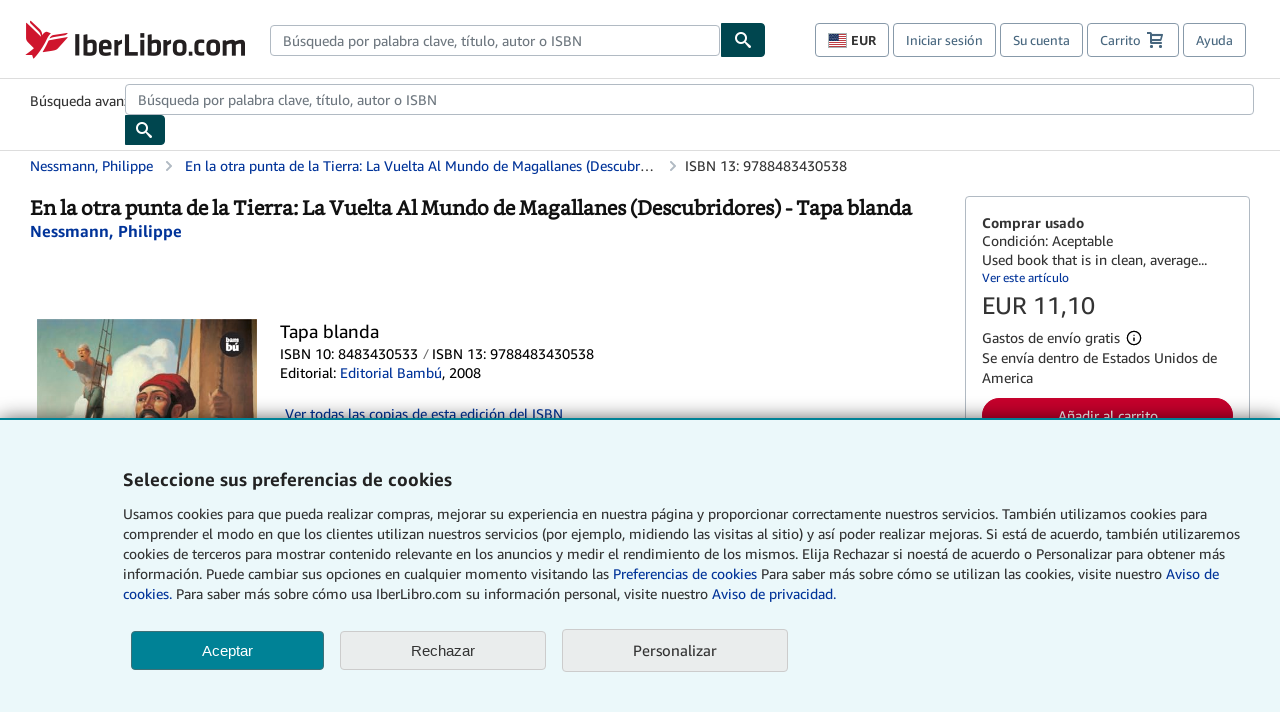

--- FILE ---
content_type: text/html;charset=ISO-8859-1
request_url: https://www.iberlibro.com/products/isbn/9788483430538
body_size: 32272
content:

  


    









 
 
 



<!DOCTYPE html>
<html lang="es" dir="ltr">
<head>
         <script defer data-test-id="script-react" src="//assets.prod.abebookscdn.com/cdn/es/scripts/vendor/react18.bundle-8d00f21452.js"></script> <script defer="defer" data-test-id="script-utils" src="//assets.prod.abebookscdn.com/cdn/es/scripts/combined/global-utils-b4417df8ba.js" ></script> <script defer data-test-id="script-analytics" src="//assets.prod.abebookscdn.com/cdn/es/scripts/digitaldata/analytics-c1d3ad1b5d.js" ></script> <script defer data-test-id="script-csa" src="//assets.prod.abebookscdn.com/cdn/es/scripts/combined/csa-init-22969366b8.js" ></script> <script defer data-test-id="script-base" src="//assets.prod.abebookscdn.com/cdn/es/scripts/combined/global-base.v2-aeeab05675.js" ></script> <script defer data-test-id="script-toggle" src="//assets.prod.abebookscdn.com/cdn/es/scripts/sitenavtoggle-9d4860c3e6.js" ></script> <script defer data-test-id="script-ie" src="//assets.prod.abebookscdn.com/cdn/es/scripts/vendor/ie-polyfill.bundle-59bcc8a001.js" ></script> <script defer data-test-id="script-search-suggest" src="//assets.prod.abebookscdn.com/cdn/es/scripts/components/searchautosuggest-9767711146.js" charset="UTF-8" ></script> <script defer data-test-id="script-eventbus" src="//assets.prod.abebookscdn.com/cdn/es/scripts/components/eventbus-b8c3c7147a.js" charset="UTF-8" ></script> <script defer data-test-id="script-bootstrap-native" src="//assets.prod.abebookscdn.com/cdn/es/scripts/bootstrap.native-3811030f3d.js" charset="UTF-8" ></script> <script defer data-test-id="script-change-currency-modal" src="//assets.prod.abebookscdn.com/cdn/es/scripts/components/changecurrencymodalv2-1f6d1df105.js" charset="UTF-8" ></script> <script defer data-test-id="script-consent" src="//assets.prod.abebookscdn.com/cdn/es/scripts/components/cookieconsentV2-583ca1d012.js" charset="UTF-8" ></script>  <style data-test-id="global-css-inline"> hr{display:block;border:0;border-top:1px solid #ccc;padding:0}abbr,address,article,aside,audio,b,blockquote,body,body div,caption,cite,code,dd,del,details,dfn,dl,dt,em,fieldset,figure,footer,form,h1,h2,h3,h4,h5,h6,header,html,i,iframe,img,ins,kbd,label,legend,li,mark,menu,nav,object,ol,p,pre,q,samp,section,small,span,strong,sub,summary,sup,time,ul,var,video{margin:0;padding:0;border:0;vertical-align:baseline}article,aside,details,figure,footer,header,nav,section,summary{display:block}a{margin:0;padding:0;vertical-align:baseline;background:0 0;text-decoration:none}blockquote,q{quotes:none}blockquote:after,blockquote:before,q{margin-bottom:25px}q:after,q:before{content:""}html.mobile{-webkit-text-size-adjust:100%;-ms-text-size-adjust:100%}embed,img,object{max-width:100%}button,input,select,textarea{margin:0}input[type=number]::-webkit-inner-spin-button,input[type=number]::-webkit-outer-spin-button{-webkit-appearance:none;margin:0}input[type=number]{-moz-appearance:textfield}@font-face{font-family:"Amazon Ember";font-display:swap;font-style:normal;font-weight:400;src:url(//assets.prod.abebookscdn.com/cdn/shared/fonts/ember/AmazonEmber_W_Rg.woff2) format("woff2"),url(//assets.prod.abebookscdn.com/cdn/shared/fonts/ember/AmazonEmber_W_Rg.woff) format("woff")}@font-face{font-family:"Amazon Ember";font-display:swap;font-style:normal;font-weight:700;src:url(//assets.prod.abebookscdn.com/cdn/shared/fonts/ember/AmazonEmber_W_Bd.woff2) format("woff2"),url(//assets.prod.abebookscdn.com/cdn/shared/fonts/ember/AmazonEmber_W_Bd.woff) format("woff")}@font-face{font-family:"Amazon Ember";font-display:swap;font-style:italic;font-weight:400;src:url(//assets.prod.abebookscdn.com/cdn/shared/fonts/ember/AmazonEmber_W_RgIt.woff2) format("woff2"),url(//assets.prod.abebookscdn.com/cdn/shared/fonts/ember/AmazonEmber_W_RgIt.woff) format("woff")}@font-face{font-family:"Bookerly Regular";font-display:swap;font-style:normal;font-weight:400;src:url(//assets.prod.abebookscdn.com/cdn/shared/fonts/ember/BookerlyLCD_W_Rg.woff2) format("woff2"),url(//assets.prod.abebookscdn.com/cdn/shared/fonts/ember/BookerlyLCD_W_Rg.woff) format("woff")}body{background:#efefef;color:#333!important;font-family:"Amazon Ember","Helvetica Neue",Helvetica,Arial,sans-serif;font-size:14px;line-height:1.428;letter-spacing:0;word-spacing:0;margin:0;padding:0;-webkit-text-size-adjust:100%}#a-page,#main-1{background:#fff}input{font-family:inherit}a:visited{color:#74008c}a:link{color:#039}a:hover{color:#039;text-decoration:underline}a:active{color:#c7002c}a.linkLike{cursor:pointer;color:#039}ol,ul{margin-top:0;margin-bottom:10px;padding-left:10px}ol ol,ol ul,ul ol,ul ul{margin-bottom:0}ol{list-style:decimal;margin-left:10px;padding-left:10px}li{margin-bottom:5px}p{line-height:1.45em;margin:0 0 1em}textarea{background:#fff}ol a,ul a{text-decoration:none}img{border:0}.h1,.h2,.h3,.h4,.h5,.h6,h1,h2,h3,h4,h5,h6{font-family:"Amazon Ember","Helvetica Neue",Helvetica,Arial,sans-serif;font-weight:700;line-height:1.25;color:inherit;margin-top:15px;margin-bottom:10px}.h1 .small,.h1 small,.h2 .small,.h2 small,.h3 .small,.h3 small,.h4 .small,.h4 small,.h5 .small,.h5 small,.h6 .small,.h6 small,h1 .small,h1 small,h2 .small,h2 small,h3 .small,h3 small,h4 .small,h4 small,h5 .small,h5 small,h6 .small,h6 small{font-weight:400;line-height:1;color:#697576}h1{color:#111;font-family:"Bookerly Regular","Helvetica Neue",Helvetica,Arial,sans-serif;font-size:20px;line-height:1.25;font-weight:400}h2{color:#222;font-size:18px;line-height:1.25;padding-bottom:4px}h3{color:#333;font-size:14px;margin-bottom:8px;margin-top:5px}h4{color:#333;font-size:14px;margin-bottom:8px;margin-top:8px}h5,h6{margin-bottom:5px;margin-top:5px}.h1 .small,.h1 small,.h2 .small,.h2 small,.h3 .small,.h3 small,h1 .small,h1 small,h2 .small,h2 small,h3 .small,h3 small{font-size:85%}.h4 .small,.h4 small,.h5 .small,.h5 small,.h6 .small,.h6 small,h4 .small,h4 small,h5 .small,h5 small,h6 .small,h6 small{font-size:75%}#logo{background-repeat:no-repeat;display:block;float:left;height:40px;overflow:hidden;white-space:nowrap;width:250px}.locale-com #logo{background-image:url(/cdn/shared/images/common/logos/abebooks-logo-com.png)}.locale-uk #logo{background-image:url(/cdn/shared/images/common/logos/abebooks-logo-uk.png)}.locale-de #logo{background-image:url(/cdn/shared/images/common/logos/abebooks-logo-de.png)}.locale-fr #logo{background-image:url(/cdn/shared/images/common/logos/abebooks-logo-fr.png)}.locale-it #logo{background-image:url(/cdn/shared/images/common/logos/abebooks-logo-it.png)}.locale-es #logo{background-image:url(/cdn/shared/images/common/logos/abebooks-logo-es.png)}.locale-zvab #logo{background-image:url(/cdn/shared/images/common/logos/zvab-logo.png)}@media screen and (max-width:875px){#logo{background-size:auto 28px;height:32px;max-width:320px;width:164px}}.cf:after,.cf:before,.clearfix:after,.clearfix:before{content:"";display:table}.cf:after,.clearfix:after{clear:both}.cf,.clearfix{zoom:1}.hidden{display:none!important;visibility:hidden!important}.invisible{visibility:hidden}.hide{display:none}.show{display:block!important}.pull-right,.right{float:right!important}.left,.pull-left{float:left!important}.block{display:block!important}.inline{display:inline!important}.inline-block{display:inline-block!important}.center-block{display:block;margin-left:auto;margin-right:auto}.clear-all{clear:both}.visible-xs-block{display:none!important}#container,#wrapper{position:relative;margin:0 auto}#container{background:#fff}.lg-centered{max-width:700px;margin:0 auto}.liquid-left,.liquid-right{display:flex;flex-flow:row}.liquid-fluid-col,.liquid-fluid-col-clean,.liquid-fluid-col-min{flex:1}.liquid-left .liquid-static-col{float:left}.liquid-left .liquid-fluid-col{border-left:1px solid #c1c1c1;box-shadow:inset 4px 0 5px -5px #c1c1c1}.liquid-right .liquid-static-col{float:right}.liquid-right .liquid-fluid-col{border-right:1px solid #c1c1c1;box-shadow:inset -4px 0 5px -5px #c1c1c1}.liquid-static-col{word-wrap:break-word}.liquid-fluid-col,.liquid-fluid-col-clean,.liquid-fluid-col-min{width:auto;overflow:hidden}.liquid-fluid-col,.liquid-fluid-col-clean{padding-left:20px;padding-right:20px}@media screen and (max-width:768px){.liquid-left,.liquid-right{display:block}.liquid-static-col{float:none!important;width:inherit!important}.liquid-fluid-col{overflow:visible!important;border:none!important;box-shadow:none!important}}#abe-header{background:none repeat scroll 0 0 #fff;padding:2px 0 0}.top-nav{padding:16px 5px}.top-nav .wrapper{max-width:1240px;margin:0 auto}.abenav-belt{display:flex;align-items:center}.abenav-belt-left{flex:none}.abenav-belt-fill{flex:auto}.abenav-belt-right{flex:none}ul#account-nav,ul#global-nav-links{list-style:none;margin:0;padding:0 10px}ul#account-nav li,ul#global-nav-links li{display:inline-block;margin:0}#account-nav{margin-right:0;text-align:right}#account-nav a,#account-nav button{border:1px solid #8799a9;background:0 0;font-family:inherit;border-radius:4px;color:#47667e;font-size:13px;font-weight:400;margin-right:4px;padding:8px 12px;position:relative;text-decoration:none;cursor:pointer;line-height:normal}#account-nav a:hover,#account-nav button:hover{border-color:#3d464e}#abe_prefs.loading{visibility:hidden}#abe_prefs.loaded #abe_prefs_curr,#abe_prefs.loaded #abe_prefs_shipdest{visibility:visible}#abe_prefs #abe_prefs_curr,#abe_prefs #abe_prefs_shipdest{visibility:hidden;display:inline-block}#abe_prefs #abe_prefs_curr{min-width:3.25ch;text-align:right;font-weight:700;color:#333}#abe_prefs #abe_prefs_shipdest{background-size:cover;background-position:50%;position:relative;display:inline-block;border:1px solid #aab7b8;margin:-1;box-sizing:content-box;width:1.333333em;line-height:1em}#abe_prefs #abe_prefs_shipdest::before{content:"\00A0"}#main{padding:0 10px 25px}.sr-only{position:absolute;width:1px;height:1px;margin:-1px;padding:0;overflow:hidden;clip:rect(0,0,0,0);border:0}#basket{padding-right:10px;position:relative;white-space:nowrap}#basket>.basket-icon{background-image:url(/cdn/shared/images/header/abe-sprite.png);background-position:-5px -223px;padding:1px 10px;margin-left:2px}@media not all,(min-resolution:192dpi){#basket>.basket-icon{background-image:url(/cdn/shared/images/header/basket.png);background-position:center center;background-repeat:no-repeat}}.bs-count{color:#fff;background-color:#c7002c;border-radius:4px;font-size:11px;position:absolute;top:-12px;right:-2px;display:inline-block;min-width:19px;line-height:1;vertical-align:middle;text-align:center;white-space:nowrap;padding:4px;box-shadow:1px 1px 3px rgba(1,1,1,.38);box-sizing:border-box}#main-navigation{border-bottom:1px solid #ddd;border-top:1px solid #ddd}#main-navigation .nav-wrapper{margin:0 auto;max-width:1240px}#global-nav-links{display:flex;justify-content:space-between;padding:0 10px}#global-nav-links a,#global-nav-links li{flex:none;font-size:14px;font-weight:500;color:#333;padding:12px 0 8px 0;text-decoration:none;margin-bottom:3px}#global-nav-links a:hover,#global-nav-links li:hover{color:#333;box-shadow:0 4px 0 #595959;transition:.25s ease-in-out}.mobile-close{border:medium none;cursor:pointer;font-size:12px;font-weight:400!important;padding:10px;text-align:center;text-transform:uppercase}#mobile-menu{display:none;background:0 0;border:none;height:30px;margin:5px 0 0 5px;padding:0 8px 0 5px;clear:left;cursor:pointer;float:left;color:inherit}#mobile-menu .icon-bar{background-color:#333;display:block;width:16px;height:2px;position:relative;top:8px;left:2px}#mobile-menu .icon-bar+.icon-bar{margin-top:2px}#mobile-menu .toggle-text{font-size:14px;padding:7px 8px 7px 22px;position:relative;top:-5px}.wrapper{width:100%;max-width:1240px;margin:0 auto}.abe-content{background-color:#fff;overflow:auto;width:100%;min-width:320px;max-width:1240px;margin:0 auto;-webkit-font-smoothing:antialiased;-moz-osx-font-smoothing:grayscale}#wrapper{background-color:#fff;width:100%;position:relative;margin:0 auto}#pageHeader{margin-bottom:16px}#pageHeader>h1{padding-left:10px!important}@media screen and (max-width:875px){.abenav-slideout{height:0;overflow:hidden}.abenav-slideout.toggled-on{border-bottom:1px solid #ddd;position:relative;z-index:999;height:auto}.top-nav{padding:10px 5px}#global-nav-links{flex-direction:column}.mobile-close{cursor:pointer}#abe-header .hidden-xs{display:none!important}#abe-header .visible-xs-block{display:block!important}#nav-mobile-search{display:inline!important}#abe-header{padding-top:0}#global-nav-links>a,#global-nav-links>li{padding:8px}#abe_prefs{font-size:12px!important;margin-right:3px;padding:6px!important;float:left;width:auto;border:none!important}#account-nav{font-size:12px;height:35px;display:block;padding:0;position:absolute;right:0;top:0;margin:16px 8px 0 0}#account-nav a{font-size:12px!important;margin-right:3px;padding:4px 8px!important;float:left;width:auto}#account-nav #basket{padding-right:2px;padding-left:4px!important}#account-nav #basket .deftext{display:none;padding-left:1px}#main-navigation{background-color:#fafafa;padding-right:6px}#main-navigation .nav-wrapper{background-color:#fafafa;margin-top:4px}#main-navigation a:hover{background-color:#eaeded;text-decoration:none;box-shadow:none}.to-top{background:rgba(0,0,0,0) url(/cdn/shared/images/header/to-top-arrow.png) no-repeat scroll center top;color:#333;display:block;font-size:10px;padding:17px 0 10px;text-align:center;text-transform:uppercase}.nav-bar{clear:both}#mobile-menu{display:block}ul#account-nav{margin:16px 8px 0 0}}@media (max-width:767px){.mobile #abe-header .hidden-xs{display:none!important}}@media (width > 875px){.locale-com #account-nav,.locale-uk #account-nav{min-width:350px}.locale-com #account-nav.--shopping-prefs,.locale-uk #account-nav.--shopping-prefs{min-width:430px}.locale-de #account-nav,.locale-zvab #account-nav{min-width:375px}.locale-de #account-nav.--shopping-prefs,.locale-zvab #account-nav.--shopping-prefs{min-width:455px}.locale-es #account-nav{min-width:379px}.locale-es #account-nav.--shopping-prefs{min-width:459px}.locale-it #account-nav{min-width:359px}.locale-it #account-nav.--shopping-prefs{min-width:439px}.locale-fr #account-nav{min-width:415px}.locale-fr #account-nav.--shopping-prefs{min-width:495px}}#header-searchbox-form{margin:0}.gnav-searchbox{padding:5px 40px 5px 0}.gnav-searchbox .gnav-searchbox-right{align-items:center;display:flex;float:right;width:auto}.gnav-searchbox .gnav-searchbox-left{align-items:center;display:flex;position:relative}.gnav-searchbox .gnav-searchbox-label{font-weight:400;margin-bottom:0}.gnav-searchbox .gnav-searchbox-field{flex:1;position:relative}.gnav-searchbox .gnav-searchbox-button{background:url(/cdn/shared/images/header/search.png) no-repeat center #00464f;border:1px solid #00464f;border-top-right-radius:4px;border-bottom-right-radius:4px;color:#fff;cursor:pointer;font-size:14px;height:34px;vertical-align:middle;width:44px}.gnav-searchbox .gnav-searchbox-button span{display:none}.gnav-searchbox .gnav-searchbox-options{border:1px solid #999;border-radius:4px;font-size:13px;height:34px;margin-right:3px}.gnav-searchbox .gnav-searchbox-input{border:1px solid #999;border-radius:4px 0 0 4px;box-sizing:border-box;height:34px;font-size:13px;font-family:inherit;padding:6px 35px 6px 12px;width:100%}.gnav-searchbox .gnav-searchbox-input[type=search]::-ms-clear{display:none}.gnav-searchbox .gnav-searchbox-input[type=search]::-webkit-search-cancel-button,.gnav-searchbox .gnav-searchbox-input[type=search]::-webkit-search-decoration,.gnav-searchbox .gnav-searchbox-input[type=search]::-webkit-search-results-button,.gnav-searchbox .gnav-searchbox-input[type=search]::-webkit-search-results-decoration{display:none}.gnav-searchbox .gnav-searchbox-advanced{font-weight:400;margin-left:10px;text-decoration:none}.gnav-searchbox-container-m{float:right;width:calc(100% - 100px)}.gnav-searchbox-m{padding:5px;display:flex;position:relative}.gnav-searchbox-m .gnav-searchbox-left-m{flex:1 0}.gnav-searchbox-m .gnav-searchbox-right-m{flex:0 0}.gnav-searchbox-m .gnav-searchbox-input-m{border:1px solid #999;border-radius:4px 0 0 4px;box-sizing:border-box;height:30px;font-size:13px;padding:6px 19px 6px 8px;width:100%}.gnav-searchbox-m .gnav-searchbox-input-m[type=search]::-ms-clear{display:none}.gnav-searchbox-m .gnav-searchbox-input-m[type=search]::-webkit-search-cancel-button,.gnav-searchbox-m .gnav-searchbox-input-m[type=search]::-webkit-search-decoration,.gnav-searchbox-m .gnav-searchbox-input-m[type=search]::-webkit-search-results-button,.gnav-searchbox-m .gnav-searchbox-input-m[type=search]::-webkit-search-results-decoration{display:none}.gnav-searchbox-m .gnav-searchbox-button-m{background:url(/cdn/shared/images/header/search.png) no-repeat 10px 6px #00464f;border:1px solid #00464f;border-top-right-radius:4px;border-bottom-right-radius:4px;font-size:13px;color:#fff;cursor:pointer;height:30px;vertical-align:middle;width:40px}.gnav-searchbox-m .gnav-searchbox-button-m span{display:none}.far{font-weight:900;-moz-osx-font-smoothing:grayscale;-webkit-font-smoothing:antialiased;display:inline-block;font-style:normal;font-variant:normal;text-rendering:auto;line-height:1}.fa-times:before{content:"\2715"}@media (width <= 875px){#header-searchbox-form{display:none}}@media (width > 875px){.gnav-searchbox-container-m{display:none}}.nst-component .nst-content{box-sizing:border-box;overflow:hidden;-webkit-transition:max-height ease-out .2s;transition:max-height ease-out .2s;padding-top:0;padding-bottom:0}.nst-component .nst-content>.s-toggle{-webkit-transition:-webkit-transform .2s;transition:-webkit-transform .2s;transition:transform .2s;transition:transform .2s,-webkit-transform .2s}.nst-component.nst-is-expanding .nst-content{-webkit-transform:translateY(-10px);transform:translateY(-10px)}.nst-component.nst-is-expanding .nst-content>.s-toggle{-webkit-transform:translateY(10px);transform:translateY(10px)}.nst-component.nst-is-expanded .nst-content>.s-toggle{-webkit-transition:none;transition:none}.nst-component.nst-is-collapsing .nst-content>.s-toggle{-webkit-transform:translateY(-10px);transform:translateY(-10px)}.nst-component.nst-is-collapsed .nst-content{display:none}.nst-fix-safari-bug{-webkit-transition:none!important;transition:none!important}#breadcrumbs{margin:12px 0 16px}#breadcrumb-trail>a,.breadcrumb{white-space:nowrap;overflow:hidden;text-overflow:ellipsis;vertical-align:middle;display:inline-block;font-size:.875rem}.breadcrumb+.breadcrumb:before{content:"";background-image:url("data:image/svg+xml,%3csvg width='6' height='10' xmlns='http://www.w3.org/2000/svg'%3e%3cpath d='M1 9l4-4-4-4' stroke='%23B1BAC3' stroke-width='2' fill='none' fill-rule='evenodd' stroke-linecap='round' stroke-linejoin='round'/%3e%3c/svg%3e");background-position:center center;background-repeat:no-repeat;width:24px;height:10px;display:inline-block}.breadcrumb-long{max-width:500px}@media screen and (max-width:1100px){.breadcrumb-long{max-width:400px}}@media screen and (max-width:980px){.breadcrumb-long{max-width:250px}}@media screen and (max-width:920px){.breadcrumb-long{max-width:225px}}@media screen and (max-width:880px){.breadcrumb-long{max-width:200px}}@media screen and (max-width:845px){.breadcrumb-long{max-width:175px}}@media screen and (max-width:810px){.breadcrumb-long{max-width:155px}}@media screen and (max-width:767px){.breadcrumb-long{max-width:290px}}@media screen and (max-width:650px){.breadcrumb-long{max-width:185px}}@media screen and (max-width:495px){.breadcrumb-long{max-width:90px}}.breadcrumb-short{max-width:145px}@media screen and (max-width:810px){.breadcrumb-short{max-width:135px}}@media screen and (max-width:767px){.breadcrumb-short{max-width:145px}}@media screen and (max-width:650px){.breadcrumb-short{max-width:95px}}@media screen and (max-width:495px){.breadcrumb-short{max-width:48px}}iframe.breadcrumbs{height:57px}.skip-link{position:absolute;z-index:-1000;border:5px solid #fff}.skip-link:active,.skip-link:focus{background-color:#fff;margin-top:10px;margin-left:10px;z-index:1000;text-decoration:underline}.abe-auto-suggest-container{position:relative;width:100%}.abe-auto-suggest-container .react-autosuggest__container{position:relative}.abe-auto-suggest-container .react-autosuggest__input{display:block;width:100%;height:34px;padding:6px 28px 6px 12px;font-size:14px;line-height:1.42857;color:#555;background-color:#fff;background-image:none;border:1px solid #ccc;border-radius:4px;-webkit-box-shadow:inset 0 1px 1px rgba(0,0,0,.075);box-shadow:inset 0 1px 1px rgba(0,0,0,.075);-webkit-transition:border-color ease-in-out .15s,box-shadow ease-in-out .15s;-o-transition:border-color ease-in-out .15s,box-shadow ease-in-out .15s;transition:border-color ease-in-out .15s,box-shadow ease-in-out .15s}.abe-auto-suggest-container .react-autosuggest__input:focus{outline:2px solid #0085b3}.abe-auto-suggest-container .react-autosuggest__input::-moz-placeholder{color:#999;opacity:1}.abe-auto-suggest-container .react-autosuggest__input:-ms-input-placeholder{color:#999}.abe-auto-suggest-container .react-autosuggest__input::-webkit-input-placeholder{color:#999}.abe-auto-suggest-container .react-autosuggest__input::-ms-clear{display:none}.abe-auto-suggest-container .react-autosuggest__input::-webkit-search-cancel-button{display:none}.abe-auto-suggest-container .react-autosuggest__input--open{border-bottom-left-radius:0;border-bottom-right-radius:0}.abe-auto-suggest-container .react-autosuggest__input[disabled]{background-color:#eee}.abe-auto-suggest-container .react-autosuggest__suggestions-container{display:none}.abe-auto-suggest-container .react-autosuggest__suggestions-container--open{display:block;position:absolute;width:100%;border:1px solid #ccc;background-color:#fff;border-bottom-left-radius:4px;border-bottom-right-radius:4px;max-height:400px;overflow-y:auto;z-index:10000}.abe-auto-suggest-container .react-autosuggest__suggestions-list{margin:0;padding:0;list-style-type:none}.abe-auto-suggest-container .react-autosuggest__suggestion{cursor:pointer;font-size:15px;margin-bottom:0;padding:5px 0 10px 10px}.abe-auto-suggest-container .react-autosuggest__suggestion--highlighted{background-color:#eaeded}.abe-auto-suggest-container .react-autosuggest__clear{color:#555;cursor:pointer;font-size:15px;border:0;background:0 0;padding:8px;position:absolute}@media screen and (width > 875px){.abe-auto-suggest-container .react-autosuggest__clear{right:5px;top:0}}@media screen and (width <= 875px){.abe-auto-suggest-container .react-autosuggest__clear{right:0;top:-1px}}.close{float:right;font-size:21px;font-weight:700;line-height:1;color:#000;text-shadow:0 1px 0 #fff;opacity:.2}.close:focus,.close:hover{color:#000;text-decoration:none;cursor:pointer;opacity:.5}button.close{padding:0;cursor:pointer;background:0 0;border:0;-webkit-appearance:none}body.modal-open{overflow:hidden}.modal-backdrop{position:fixed;top:0;right:0;bottom:0;left:0;z-index:1040;background-color:#000;opacity:.5}.change-shopping-preferences-modal{display:none;overflow:auto;overflow-y:scroll;position:fixed;top:0;right:0;bottom:0;left:0;z-index:1050;-webkit-overflow-scrolling:touch;outline:0;padding:10px}.change-shopping-preferences-modal.show{display:block}.change-shopping-preferences-modal .modal-dialog{position:relative;width:auto;margin:10px;max-width:600px}.change-shopping-preferences-modal .modal-content{background-color:#fff;border-radius:6px;-webkit-box-shadow:0 3px 9px rgba(0,0,0,.5);box-shadow:0 3px 9px rgba(0,0,0,.5);background-clip:padding-box;outline:0;top:100px;position:static;display:flex;flex-direction:column;max-height:calc(100vh - 60px)}@media (max-width:767px){.change-shopping-preferences-modal .modal-content{border:none;border-radius:2px}}.change-shopping-preferences-modal .modal-header{padding:15px;border-bottom:1px solid #e5e5e5;min-height:16.428571429px;flex:0 0 auto}.change-shopping-preferences-modal .modal-header .close{margin-top:-2px}.change-shopping-preferences-modal .modal-title{margin:0;line-height:1.428571429}.change-shopping-preferences-modal .modal-body{position:relative;padding:15px;flex:1;overflow:auto}@media (min-width:768px){.change-shopping-preferences-modal .modal-dialog{width:600px;margin:30px auto}.change-shopping-preferences-modal .modal-content{-webkit-box-shadow:0 5px 15px rgba(0,0,0,.5);box-shadow:0 5px 15px rgba(0,0,0,.5)}}.change-shopping-preferences-modal .description{color:#333;font-size:1em;margin-bottom:8px}.change-shopping-preferences-modal .currency-help-link{color:#039}.change-shopping-preferences-modal .form-group{visibility:hidden;padding-inline:8px;display:flex;flex-flow:column nowrap;gap:8px}.change-shopping-preferences-modal .form-group label{font-weight:400}.change-shopping-preferences-modal .form-group .--hidden{display:none}.change-shopping-preferences-modal .selector-container .currency-selector,.change-shopping-preferences-modal .selector-container .shipping-destination-selector{cursor:pointer}.change-shopping-preferences-modal .non-supported-currency-warning{background-color:#efefef;display:inline-flex;align-items:start;padding:16px;border:1px solid #b1bac3;border-radius:4px;margin-bottom:16px}.change-shopping-preferences-modal .non-supported-currency-warning .currency-message-icon{width:24px;height:24px;margin-right:16px;flex:0 0 auto}.change-shopping-preferences-modal .non-supported-currency-warning .currency-warning-text{margin:0}.change-shopping-preferences-modal .disclaimer{font-size:.875em;display:inline-flex;gap:8px;align-items:start;margin-bottom:8px}.change-shopping-preferences-modal .disclaimer .disclaimer-text{margin:0}.change-shopping-preferences-modal .disclaimer .disclaimer-icon{display:none;background-repeat:no-repeat;width:16px;height:16px;margin-top:2px;flex:0 0 auto}.change-shopping-preferences-modal .modal-body-overlay{visibility:visible;position:absolute;inset:16px 8px;background:#f1f1f1;border-radius:4px;display:flex;flex-flow:column nowrap;justify-content:center;align-items:center}.change-shopping-preferences-modal .modal-body-overlay .modal-loading-status{display:flex;flex-flow:row nowrap;align-items:center;gap:8px}@media (min-width:480px){.change-shopping-preferences-modal .disclaimer,.change-shopping-preferences-modal .selector-container{margin-inline-end:32px}}@media (min-width:480px){.change-shopping-preferences-modal .selector-container{max-width:380px}}.change-shopping-preferences-modal #shopping-preferences-error-alert{display:none;margin:0 0 16px 0}.change-shopping-preferences-modal #shopping-preferences-overlay-saved-message,.change-shopping-preferences-modal #shopping-preferences-overlay-saving-message{display:none;margin:0}.change-shopping-preferences-modal #shopping-preferences-overlay-initializing-message{display:block;margin:0}.change-shopping-preferences-modal #shopping-preferences-overlay-loading-icon,.change-shopping-preferences-modal #shopping-preferences-overlay-saved-icon{width:24px}.change-shopping-preferences-modal #shopping-preferences-overlay-saved-icon{display:none}.change-shopping-preferences-modal .modal-btn{font-family:"Amazon Ember","Helvetica Neue",Helvetica,Arial,sans-serif;font-size:1rem;font-weight:400;line-height:1.5rem;text-align:inherit;appearance:none;margin-block:0;margin-inline:0;cursor:pointer;display:inline-flex;flex-direction:row;align-items:center;justify-content:center;box-sizing:border-box;outline:0;height:40px;padding:0 16px;transition:color .1s ease 0s,background-color .1s ease 0s,border-color .1s ease 0s;border-radius:22px;white-space:nowrap;position:relative;z-index:0}.change-shopping-preferences-modal .modal-btn:focus{outline-offset:2px;outline:2px solid #008296}.change-shopping-preferences-modal .modal-btn{font-size:1em;border-radius:4px;width:120px;height:36px}.change-shopping-preferences-modal .cancel-btn{border:1px solid #c9d4d7}.change-shopping-preferences-modal .cancel-btn:active,.change-shopping-preferences-modal .cancel-btn:hover{background-color:#b1bac3}.change-shopping-preferences-modal .save-btn{margin-left:8px;color:#fff;background-color:#008296;border:0}.change-shopping-preferences-modal .save-btn:active,.change-shopping-preferences-modal .save-btn:hover{background-color:#004f6c}.change-shopping-preferences-modal .modal-footer{padding:15px;text-align:right;border-top:1px solid #e5e5e5;flex:0 0 auto}.change-shopping-preferences-modal .modal-footer:after,.change-shopping-preferences-modal .modal-footer:before{content:" ";display:table}.change-shopping-preferences-modal .modal-footer:after{clear:both}.change-shopping-preferences-modal .modal-footer .btn+.btn{margin-bottom:0;margin-left:5px}.change-shopping-preferences-modal .modal-footer .btn-group .btn+.btn{margin-left:-1px}.change-shopping-preferences-modal .modal-footer .btn-block+.btn-block{margin-left:0}.change-shopping-preferences-modal.--error .modal-body-overlay,.change-shopping-preferences-modal.--initialized .modal-body-overlay{visibility:hidden}.change-shopping-preferences-modal.--error .form-group,.change-shopping-preferences-modal.--initialized .form-group{visibility:visible}.change-shopping-preferences-modal.--saved .modal-body-overlay,.change-shopping-preferences-modal.--saving .modal-body-overlay{visibility:visible}.change-shopping-preferences-modal.--saved .form-group,.change-shopping-preferences-modal.--saving .form-group{visibility:hidden}.change-shopping-preferences-modal.--saved #shopping-preferences-overlay-loading-icon,.change-shopping-preferences-modal.--saving #shopping-preferences-overlay-loading-icon{display:none}.change-shopping-preferences-modal.--error #shopping-preferences-overlay-initializing-message,.change-shopping-preferences-modal.--initialized #shopping-preferences-overlay-initializing-message,.change-shopping-preferences-modal.--saved #shopping-preferences-overlay-initializing-message,.change-shopping-preferences-modal.--saving #shopping-preferences-overlay-initializing-message{display:none}.change-shopping-preferences-modal.--error #shopping-preferences-error-alert{display:block}.change-shopping-preferences-modal.--saving #shopping-preferences-overlay-loading-icon,.change-shopping-preferences-modal.--saving #shopping-preferences-overlay-saving-message{display:block}.change-shopping-preferences-modal.--saving .modal-footer button,.change-shopping-preferences-modal.--saving .modal-header button{pointer-events:none}.change-shopping-preferences-modal.--saving .modal-footer button{opacity:.5}.change-shopping-preferences-modal.--saved #shopping-preferences-overlay-saved-icon,.change-shopping-preferences-modal.--saved #shopping-preferences-overlay-saved-message{display:block}.change-shopping-preferences-modal.--saved .modal-footer .save-btn{pointer-events:none;opacity:.5}.shopping-preferences-modal-trigger{padding:0;cursor:pointer;border-top:0;border-left:0;border-right:0}.shopping-preferences-modal-trigger.mrdn-link-tertiary{border-color:unset}#shopping-preferences-non-supported-currency-optgroup.--disabled{display:none}#shopping-preferences-non-supported-currency-optgroup.--disabled option{display:none}.form-control{display:block;width:100%;padding:6px 12px;font-size:14px;line-height:1.428571429;color:rgb(85.425,85.425,85.425);background-color:#fff;background-image:none;border:1px solid #ccc;border-radius:4px;transition:border-color ease-in-out .15s,box-shadow ease-in-out .15s;height:34px}.form-control:focus{outline:2px solid #0085b3}.form-control{-webkit-box-shadow:inset 0 1px 1px rgba(0,0,0,.075);box-shadow:inset 0 1px 1px rgba(0,0,0,.075)}.form-control::-moz-placeholder{color:#999;opacity:1}.form-control:-ms-input-placeholder{color:#999}.form-control::-webkit-input-placeholder{color:#999}.form-control[disabled],.form-control[readonly],fieldset[disabled] .form-control{cursor:not-allowed;background-color:rgb(238.425,238.425,238.425);opacity:1}.deprecation{background-color:#ffb952;font-size:16px;padding:16px 0}.deprecation>.wrapper{padding-left:62px;background:url(/cdn/shared/images/Shared/css/ie11.svg) top left no-repeat}.deprecation>.wrapper>p{margin:0}.deprecation>.wrapper>p>span{display:block}@media screen and (max-width:875px){.deprecation{padding:12px 10px;font-size:14px}.deprecation>.wrapper{background-size:37px 40px;padding-left:50px}.deprecation>.wrapper>p>span{display:inline}}#notifications{position:fixed;width:320px;bottom:10px;right:10px;z-index:9999999}.msg-body,.msg-title{padding-left:42px;position:relative}.msg-title{font-weight:500;position:relative}.msg-title>p{overflow:hidden;text-overflow:ellipsis;white-space:nowrap;max-width:230px;margin:0;padding-top:10px;padding-bottom:10px}.msg-title+.msg-body-leg>div,.msg-title+.msg-body>div{margin-top:-10px}.msg-body,.msg-body-leg{overflow:hidden;padding-right:10px}.msg-body-leg>div.closed{display:none;visibility:hidden}.msg-body-leg>div.opened{display:block;visibility:visible}.msg-body>div{padding-top:10px;-webkit-transition:-webkit-transform .3s ease;-moz-transition:-moz-transform .3s ease;-ms-transition:-ms-transform .3s ease;transition:transform .3s ease;will-change:transform}.msg-body>div.opened{-webkit-transform:translate(0,0);-moz-transform:translate(0,0);-ms-transform:translate(0,0);transform:translate(0,0)}.msg-body>div.closed{position:absolute;-webkit-transform:translate(0,-100%);-moz-transform:translate(0,-100%);-ms-transform:translate(0,-100%);transform:translate(0,-100%)}.msg-body>p{margin-bottom:5px}.msg-body>p:first-child{padding-top:10px}.msg-more{font-weight:400;font-size:12px;position:absolute;right:10px;top:50%;transform:translateY(-50%);-webkit-transform:translateY(-50%);cursor:pointer}.msg-more:hover{text-decoration:none}.not-container{position:relative;font-size:13px;margin-bottom:5px;background-repeat:no-repeat;background-size:22px 22px;background-position:10px 10px;-webkit-box-shadow:0 0 10px 1px rgba(0,0,0,.2);-moz-box-shadow:0 0 10px 1px rgba(0,0,0,.2);box-shadow:0 0 10px 1px rgba(0,0,0,.2)}.not-container>p{margin:0}.level-warn{background-image:url(/cdn/shared/images/common/icons/icon_warning.png);border:1px solid #d32236;background-color:#fce8f3}.level-info{background-image:url(/cdn/shared/images/common/icons/icon_info.png);border:1px solid #388aab;background-color:#f7fcfc}#abe-gdpr{background:#f5f9fa}#abe-gdpr>div{font-size:13px;line-height:1.25;margin:0 auto;min-width:320px;max-width:1240px;text-align:left;padding:13px 40px 13px 10px;position:relative}.gdpr-close{cursor:pointer;position:absolute;line-height:1;right:10px;top:50%;transform:translateY(-50%);-webkit-transform:translateY(-50%)}#mobileBanner{left:0;position:absolute;top:-40px;font-size:20px;padding:0 10px 10px;width:98%}#mobileBanner .close{font-size:1.25em}.m-portrait{top:-65px!important;font-size:35px!important}.m-portrait .r-toggle:before{width:45px!important;height:45px!important;margin-top:5px!important}.m-portrait #mv-off:before{background-position:0 -45px}.viewport-p{margin-top:75px!important}.m-landscape{top:-50px!important;font-size:25px!important;padding:0 10px!important}.m-landscape .r-toggle:before{width:35px!important;height:35px!important}.m-landscape #mv-off:before{background-position:0 -35px}.viewport-l{margin-top:65px!important}.viewport{margin-top:55px!important}.r-toggle{display:inline-block;font-weight:700;text-decoration:none}#mv-on{color:#039!important;text-decoration:underline}#mv-none{display:none;font-size:.8em;padding-top:5px}#mobileBanner-link{font-family:Arial;font-size:1.3em;font-weight:700;text-decoration:none}.mobileBanner-message{font-family:Arial;font-size:1.3em}#mobileBanner-message-box{margin-top:3px}.mobile-nav-bg{background-color:#40505e;background:linear-gradient(to bottom,#586571,#40505e);border-bottom-color:#33373a;border-top-color:#33373a}.new-here{background:#c9d4d7;width:100%;position:absolute;padding:10px;top:0;left:0}.hero-notification{border:1px solid #b9dde1;background-color:#fafafa;position:relative}.hero-notification::before{content:" ";background-image:url(/cdn/shared/images/common/icons/icon_info.png);background-size:36px 36px;height:36px;width:36px;position:absolute;top:20px;left:20px}.hero-notification>.body{padding:20px 20px 20px 70px}footer{background-color:#f5f9fa;line-height:1.428}#footer-container{font-size:12px}#footer-container{position:relative;margin:0 auto 0 auto;max-width:1240px}#footer-container h4{font-size:14px;line-height:1.428;margin:5px 0 8px;padding:0;text-shadow:none}.footer-col{float:left;margin-right:2.5%;padding-top:5px;width:16%}#footer-abebooks-subs>ul,#footer-companies>ul,.footer-col>ul{margin:0;list-style:none;padding:0}#footer-abebooks-subs>ul>li,#footer-companies>ul>li,.footer-col>ul>li{margin:0 0 5px;list-style:none}#footer-companies-list li{display:inline-block;padding-left:5px;padding-right:5px}#footer-legal{margin:auto;max-width:880px;text-align:center;color:#555;line-height:140%;font-size:12px;padding-bottom:16px}#site-links{margin-bottom:40px;padding-left:90px}#site-links a{color:#47667e;display:block;font-size:12px;padding:5px 0}#footer-companies{margin-top:35px;text-align:center}#footer-companies a{color:#47667e;padding:0 12px}#footer-abebooks-subs{margin:10px 0 30px 0;text-align:center}#footer-abebooks-subs a{color:#47667e}#footer-abebooks-subs span{color:#555!important;font-size:12px}@media screen and (max-width:1125px){#footer-container{width:inherit}}#mobile-footer-companies{display:none}.footer-site-toggle{display:none}.desc-block{color:#8c8c8c!important;display:block;font-size:11px;padding-left:0}#footer-abebooks-subs,#footer-companies{display:block}a.to-top{color:#333;display:block;font-size:14px;padding:30px 0 10px;text-align:center;background:transparent no-repeat scroll center top url(/cdn/shared/images/header/to-top-arrow.png);background-position:50% 15px;margin:0 0 15px}@media screen and (max-width:875px){.to-top{font-size:12px}.footer-site-toggle{display:block;margin-bottom:10px;margin-top:5px;text-align:center}.footer-logo{display:none}.search-entry{clear:left}#mobile-footer{display:block!important;width:100%!important}#site-links{border:1px solid #ddd;border-radius:4px;margin-bottom:10px!important;padding-left:0!important}#site-links div{float:none;width:100%}#site-links h4{background:url(/cdn/shared/images/header/footer-toggle-down.png) right 10px top -1px no-repeat scroll transparent;border-bottom:1px solid #ddd;color:#039;font-size:12px!important;font-weight:700;margin-bottom:0!important;padding:0 5px 10px 15px!important;position:relative}#site-links h4.active{background:url(/cdn/shared/images/header/footer-toggle-up.png) right 10px top -1px no-repeat scroll transparent;border-bottom:1px solid #ddd!important;display:block}#site-links h4.last{border-bottom:none}#site-links a{border-bottom:1px solid #ddd;color:#039!important;padding:10px 15px}#site-links ul{margin-bottom:0!important}#site-links li{background:#fff;margin-bottom:0!important}#site-links ul:after,#site-links ul:before{content:"";display:table}#site-links ul:after{clear:both}#site-links ul{zoom:1}.footer-col{border-top:none}#mobile-footer-companies{display:block}#footer-about-header,#footer-help-header,#footer-sell-header,#footer-shop-header,#footer-social-header,#mobile-footer-companies-header{cursor:pointer}#footer-container{padding:0 10px 20px 10px}#footer-abebooks-subs,#footer-companies{display:none}}@media screen and (max-width:475px){#site-links li{float:none;width:auto}}*,:after,:before{-webkit-box-sizing:border-box;-moz-box-sizing:border-box;box-sizing:border-box}.btn-default{color:#333!important}.text-center{text-align:center}.price{color:#c7002c;font-weight:700} </style> <script >window["atfpayload"]="//assets.prod.abebookscdn.com/cdn/es/docs/CSS/global/base-0c37c024b2.css"</script>  <script defer data-test-id="script-shoppingpreferenceswidget" src="//assets.prod.abebookscdn.com/cdn/es/scripts/langs/shoppingpreferenceswidget-es-60b0033ee1.js" charset="UTF-8"></script>  
            

      <link rel="preload" href="https://pictures.abebooks.com/isbn/9788483430538-es.jpg" as="image" fetchpriority="high" />

  <script defer="defer" src="//assets.prod.abebookscdn.com/cdn/es/scripts/combined/plp-page-v3-92b8e71e05.js"></script>
  <script defer="defer" src="//assets.prod.abebookscdn.com/cdn/es/scripts/combined/pricing-service-6dd3cb1aee.js"></script>
  <script defer="defer" src="//assets.prod.abebookscdn.com/cdn/es/scripts/vendor/handlebars.bundle-23a22ffcc7.js"></script>
  <script defer="defer" src="//assets.prod.abebookscdn.com/cdn/es/scripts/combined/plp-aws-treatment-6555db67ce.js"></script>

  <script defer="defer" src="//assets.prod.abebookscdn.com/cdn/es/scripts/components/productwidget_core-79345dea9e.js"></script>
  <script defer="defer" src="//assets.prod.abebookscdn.com/cdn/es/scripts/components/productwidget_recommendations_plp-df3f33de61.js"></script>
  <script defer="defer" src="//assets.prod.abebookscdn.com/cdn/es/scripts/components/productwidget_series-c0d8c7e248.js"></script>

  <script defer="defer" src="//assets.prod.abebookscdn.com/cdn/es/scripts/tippytooltips-c0ce44a6a1.js"></script>

  <style>.show-all-formats{padding:10px 5px 20px;border-bottom:1px solid #b1bac3;min-height:110px}.flex-it{display:flex;column-gap:8px;margin-top:5px}.afe,.mbo,.oef{border:1px solid #ccd5de;border-radius:4px;background-color:#fff;box-shadow:0 2px 4px 0 rgba(2,8,14,.16);transition:transform .1s ease 0s,box-shadow .1s ease 0s;transform:translateY(0);padding:8px 16px;font-size:.875rem}.mbo{width:48%;max-width:150px}.mbo>a{color:#232f3e;display:block}.all-collectables>p,.all-formats>p{margin-bottom:5px}.mbo,.oef{padding:8px}.afe{width:48%;border-radius:30px;text-align:center;padding:5px 2px}.afe>a:active,.afe>a:hover,.afe>a:link,.afe>a:visited{color:#232f3e;text-decoration:none}.afe.noresults{height:48px;display:flex;justify-content:center;align-items:center}.afe-link{display:inline-block;margin:0 auto;text-align:left}.all-collectables,.all-formats{width:48%;display:inline-block;vertical-align:middle}.all-collectables [class~=afe]:last-of-type,.all-formats [class~=afe]:last-of-type{margin-left:8px}.all-formats+.all-collectables{margin-left:10px}@media screen and (max-width:1075px){.show-all-formats{max-width:375px;padding:10px 5px;min-height:200px}.all-collectables,.all-formats{width:unset;display:unset}.synopsis-review,.test-block{overflow:visible}}@media screen and (max-width:805px){#feature-image{width:180px}}@media screen and (max-width:600px){.mbo-editions,.mbo-options{overflow:visible}.mbo-editions{clear:both}.show-all-formats{max-width:unset}}@media screen and (max-width:565px){#mbo-options>a{display:none!important}}.nav{margin-bottom:0;padding-left:0;list-style:none}.nav:after,.nav:before{content:" ";display:table}.nav:after{clear:both}.nav>li{position:relative;display:block}.nav>li>a{position:relative;display:block;padding:10px 15px}.nav>li>a:focus,.nav>li>a:hover{text-decoration:none}.nav>li.disabled>a{color:#999}.nav>li.disabled>a:focus,.nav>li.disabled>a:hover{color:#999;text-decoration:none;background-color:transparent;cursor:not-allowed}.nav .open>a,.nav .open>a:focus,.nav .open>a:hover{background-color:rgb(238.425,238.425,238.425);border-color:#039}.nav .nav-divider{height:1px;margin:9px 0;overflow:hidden;background-color:#e5e5e5}.nav>li>a>img{max-width:none}.nav-tabs>li{font-size:16px;float:left}.nav-tabs>li>a{color:#555;line-height:1.428571429;border-color:transparent transparent #bcbcbc;border-style:solid;border-width:0 0 3px;border-radius:4px 4px 0 0}.nav-tabs>li>a:hover{color:#38474f;border-color:transparent transparent #38474f}.nav-tabs>li.active>a,.nav-tabs>li.active>a:focus,.nav-tabs>li.active>a:hover{color:#38474f;border-color:transparent transparent #38474f;cursor:default}.nav-pills>li{float:left}.nav-pills>li>a{border-radius:4px}.nav-pills>li+li{margin-left:2px}.nav-pills>li.active>a,.nav-pills>li.active>a:focus,.nav-pills>li.active>a:hover{color:#fff;background-color:#428bca}.nav-stacked>li{float:none}.nav-stacked>li+li{margin-top:2px;margin-left:0}.nav-justified,.nav-tabs.nav-justified{width:100%}.nav-justified>li,.nav-tabs.nav-justified>li{float:none}.nav-justified>li>a,.nav-tabs.nav-justified>li>a{text-align:center;margin-bottom:5px}.nav-justified>.dropdown .dropdown-menu{top:auto;left:auto}@media (min-width:768px){.nav-justified>li,.nav-tabs.nav-justified>li{display:table-cell;width:1%}.nav-justified>li>a,.nav-tabs.nav-justified>li>a{margin-bottom:0}}.nav-tabs-justified,.nav-tabs.nav-justified{border-bottom:0}.nav-tabs-justified>li>a,.nav-tabs.nav-justified>li>a{margin-right:0;border-radius:4px}.nav-tabs-justified>.active>a,.nav-tabs-justified>.active>a:focus,.nav-tabs-justified>.active>a:hover,.nav-tabs.nav-justified>.active>a{border:1px solid #ddd}@media (min-width:768px){.nav-tabs-justified>li>a,.nav-tabs.nav-justified>li>a{border-bottom:1px solid #ddd;border-radius:4px 4px 0 0}.nav-tabs-justified>.active>a,.nav-tabs-justified>.active>a:focus,.nav-tabs-justified>.active>a:hover,.nav-tabs.nav-justified>.active>a{border-bottom-color:#fff}}.tab-content>.tab-pane{display:none}.tab-content>.active{display:block}.nav-tabs .dropdown-menu{margin-top:-1px;border-top-right-radius:0;border-top-left-radius:0}#authorTitleSearch{text-decoration:none;font-size:15px;display:block;padding:0 5px;color:#333}#authorTitleSearch:hover>span:first-child{text-decoration:none}#authorTitleSearch>span:first-child{color:#039;text-decoration:underline}#authorTitleSearch>span{display:inline-block;vertical-align:middle}.books-like-cta{margin-top:10px;text-align:center;background-color:#fafafa;height:48px;display:flex;justify-content:center;align-items:center}#ntb-title{max-width:440px;white-space:nowrap;overflow:hidden;text-overflow:ellipsis}.ntb-b-off{visibility:hidden;opacity:0}.ntb-b-on{position:relative;visibility:visible;opacity:1;-webkit-transition:visibility 1s,opacity 1s linear;transition:visibility 1s,opacity 1s linear}@media screen and (max-width:1024px){#ntb-title{max-width:400px}}@media screen and (max-width:995px){#ntb-title{max-width:350px}}@media screen and (max-width:990px){#ntb-title{max-width:300px}}@media screen and (max-width:980px){.title-crumb{max-width:250px}}@media screen and (max-width:920px){.title-crumb{max-width:225px}}@media screen and (max-width:905px){#ntb-title{max-width:250px}}@media screen and (max-width:840px){#ntb-title{max-width:200px}}@media screen and (max-width:767px){#ntb-title{max-width:350px}}@media screen and (max-width:690px){#ntb-title{max-width:300px}}@media screen and (max-width:625px){#ntb-title{max-width:225px}}@media screen and (max-width:530px){#ntb-title{max-width:200px}}@media screen and (max-width:495px){.books-like-cta{margin-top:10px;text-align:center;background-color:#fafafa;height:80px}}#hero-widget-container{display:block;border-bottom:1px solid #eee!important;padding:0 0 4px;margin:10px 0 10px 0;height:128px}#hero-widget-container .panel{margin-bottom:0}.hero-grid-thirds{display:flex;justify-content:space-between}.hero-item{display:flex;width:100%}.hero-gutters{margin-right:0}.hero-grid-top{align-items:flex-start}.hero-text{margin-top:0;margin-right:0;margin-bottom:0;margin-left:1em}.hero-text p{font-size:11px;line-height:1.5em}.hero-subtitle{font-weight:700;font-size:13px}.readmore-toggle>.synopsis-body+.review-title{margin-top:5px}.readmore-toggle p{display:inline-block}#review-disclaimer-text,#synopsis-disclaimer-text,.review-disclaimer{margin-top:5px}.ratings{font-size:.875rem;list-style-type:none;margin:4px 0 0;padding:0}.rating{margin:4px 0}.rating a{color:#039}.rating a:visited{color:#74008c}.rating-count{display:inline-block}#rating-image,#rating-image-b{height:16px;display:inline-block;position:relative;top:2px;background-repeat:no-repeat}#rating-image-b{width:80px;background-image:url(/cdn/shared/images/Shared/css/book-rating-star-sprite.png)}#rating-image{width:95px;background-image:url(/cdn/shared/images/Shared/css/book-rating-smiley-sprite.png)}.avg-rating-0-00{background-position:0 0}.avg-rating-0-25{background-position:0 -16px}.avg-rating-0-50{background-position:0 -32px}.avg-rating-0-75{background-position:0 -48px}.avg-rating-1-00{background-position:0 -64px}.avg-rating-1-25{background-position:0 -80px}.avg-rating-1-50{background-position:0 -96px}.avg-rating-1-75{background-position:0 -112px}.avg-rating-2-00{background-position:0 -128px}.avg-rating-2-25{background-position:0 -144px}.avg-rating-2-50{background-position:0 -160px}.avg-rating-2-75{background-position:0 -176px}.avg-rating-3-00{background-position:0 -192px}.avg-rating-3-25{background-position:0 -208px}.avg-rating-3-50{background-position:0 -224px}.avg-rating-3-75{background-position:0 -240px}.avg-rating-4-00{background-position:0 -256px}.avg-rating-4-25{background-position:0 -272px}.avg-rating-4-50{background-position:0 -288px}.avg-rating-4-75{background-position:0 -304px}.avg-rating-5-00{background-position:0 -320px}.preorder-message{color:#005c00;font-size:1rem;margin:16px 0;display:flex;flex-wrap:nowrap;align-items:flex-start}.preorder-message>[role=img]{background-image:url("data:image/svg+xml,%3csvg xmlns='http://www.w3.org/2000/svg' width='16' height='16'%3e%3cpath d='M0 8c0-4.42 3.58-8 8-8s8 3.58 8 8-3.58 8-8 8-8-3.58-8-8zm8-4.97c-.55 0-1 .45-1 1s.45 1 1 1 1-.45 1-1-.45-1-1-1zm1.5 8.22h-.75V7c0-.41-.34-.75-.75-.75H7c-.41 0-.75.34-.75.75s.34.75.75.75h.25v3.5H6.5c-.41 0-.75.34-.75.75s.34.75.75.75h3c.41 0 .75-.34.75-.75s-.34-.75-.75-.75z' fill='%23005C00' stroke-width='0'/%3e%3c/svg%3e");background-repeat:no-repeat;background-position:center center;min-height:16px;max-height:32px;width:16px;margin-right:8px;align-self:stretch;flex-shrink:0}.preorder-message-sm{font-size:.875rem;margin-top:0}.contributor-banner{background:#f5f9fa;border-radius:8px;border:1px solid #61b5c8;display:flex;align-items:center;padding:16px 32px;box-sizing:border-box}@media screen and (max-width:767px){.contributor-banner{padding:16px}}.contributor-banner-icon-circle img,.contributor-banner-icon-square img{width:64px;height:64px}.contributor-banner-icon-circle img{border-radius:50%;object-fit:cover}.contributor-banner-content{flex:1;margin-left:20px}.contributor-banner-title{font-weight:700;font-size:1rem;margin-top:0;margin-bottom:8px;padding:0}.contributor-banner-subtitle{display:flex;flex-wrap:wrap;column-gap:24px;row-gap:4px;align-items:baseline}.contributor-banner-subtitle-description{font-size:.875rem;margin:0}.contributor-banner-subtitle a{font-size:.875rem;color:#008296!important}.contributor-banner-subtitle a:active,.contributor-banner-subtitle a:visited{color:#008296!important}.contributor-banner-subtitle-link-single{display:inline-flex;align-items:center;column-gap:8px}.contributor-banner-subtitle-link-single-icon{margin:-8px 0}.contributor-banner-subtitle-link-multi{text-decoration:underline}.mrdn-link-primary{color:#008296!important}.mrdn-link-primary:active,.mrdn-link-primary:visited{color:#008296!important}.mrdn-link-primary{text-decoration:underline!important}.mrdn-link-secondary{color:#008296!important}.mrdn-link-secondary:active,.mrdn-link-secondary:visited{color:#008296!important}.mrdn-link-secondary{text-decoration:none}.mrdn-link-tertiary{color:#008296!important}.mrdn-link-tertiary:active,.mrdn-link-tertiary:visited{color:#008296!important}.mrdn-link-tertiary{border-bottom:1px dotted #008296;text-decoration:none}.mrdn-button-primary{font-family:"Amazon Ember","Helvetica Neue",Helvetica,Arial,sans-serif;font-size:1rem;font-weight:400;line-height:1.5rem;text-align:inherit;appearance:none;margin-block:0;margin-inline:0;cursor:pointer;display:inline-flex;flex-direction:row;align-items:center;justify-content:center;box-sizing:border-box;outline:0;height:40px;padding:0 16px;transition:color .1s ease 0s,background-color .1s ease 0s,border-color .1s ease 0s;border-radius:22px;white-space:nowrap;position:relative;z-index:0}.mrdn-button-primary:focus{outline-offset:2px;outline:2px solid #008296}.mrdn-button-primary{border:0;color:#fff!important;background-color:#008296}.mrdn-button-primary:visited{color:#fff}.mrdn-button-primary:active,.mrdn-button-primary:hover{color:#fff!important;background-color:#008296;text-decoration:none}.mrdn-button-primary-brand{font-family:"Amazon Ember","Helvetica Neue",Helvetica,Arial,sans-serif;font-size:1rem;font-weight:400;line-height:1.5rem;text-align:inherit;appearance:none;margin-block:0;margin-inline:0;cursor:pointer;display:inline-flex;flex-direction:row;align-items:center;justify-content:center;box-sizing:border-box;outline:0;height:40px;padding:0 16px;transition:color .1s ease 0s,background-color .1s ease 0s,border-color .1s ease 0s;border-radius:22px;white-space:nowrap;position:relative;z-index:0}.mrdn-button-primary-brand:focus{outline-offset:2px;outline:2px solid #008296}.mrdn-button-primary-brand{border:0;color:#fff!important;background-color:#c7002c}.mrdn-button-primary-brand:visited{color:#fff}.mrdn-button-primary-brand:active,.mrdn-button-primary-brand:hover{color:#fff!important;background-color:#b30027;text-decoration:none}.mrdn-button-secondary{font-family:"Amazon Ember","Helvetica Neue",Helvetica,Arial,sans-serif;font-size:1rem;font-weight:400;line-height:1.5rem;text-align:inherit;appearance:none;margin-block:0;margin-inline:0;cursor:pointer;display:inline-flex;flex-direction:row;align-items:center;justify-content:center;box-sizing:border-box;outline:0;height:40px;padding:0 16px;transition:color .1s ease 0s,background-color .1s ease 0s,border-color .1s ease 0s;border-radius:22px;white-space:nowrap;position:relative;z-index:0}.mrdn-button-secondary:focus{outline-offset:2px;outline:2px solid #008296}.mrdn-button-secondary{border:none;color:#02080e!important;background-color:#ccd5de}.mrdn-button-secondary:visited{color:#02080e}.mrdn-button-secondary:hover{background-color:#b1bac3;text-decoration:none}.mrdn-button-secondary:active{background-color:#89929a}.mrdn-button-tertiary{font-family:"Amazon Ember","Helvetica Neue",Helvetica,Arial,sans-serif;font-size:1rem;font-weight:400;line-height:1.5rem;text-align:inherit;appearance:none;margin-block:0;margin-inline:0;cursor:pointer;display:inline-flex;flex-direction:row;align-items:center;justify-content:center;box-sizing:border-box;outline:0;height:40px;padding:0 16px;transition:color .1s ease 0s,background-color .1s ease 0s,border-color .1s ease 0s;border-radius:22px;white-space:nowrap;position:relative;z-index:0}.mrdn-button-tertiary:focus{outline-offset:2px;outline:2px solid #008296}.mrdn-button-tertiary{border:2px solid #008296;color:#008296!important;background-color:rgba(0,0,0,0)}.mrdn-button-tertiary:visited{color:#008296}.mrdn-button-tertiary:active,.mrdn-button-tertiary:hover{color:#fff!important;background-color:#008296;text-decoration:none}.mrdn-button-large{font-size:1.125rem;height:3rem}.mrdn-button-small{font-size:.875rem;height:32px}.button-full-width{width:100%}.mrdn-text-h100{font-size:1rem;font-weight:700;line-height:1.25rem}.mrdn-text-h200{font-size:1.125rem;font-weight:700;line-height:1.25rem}.mrdn-text-b200{font-size:.875rem;line-height:1.25rem}.mrdn-text-b300{font-size:1rem;line-height:1.5rem}.mrdn-text-b400{font-size:1.125rem;line-height:1.5rem}.mrdn-text-d50{font-size:2.25rem;font-weight:200;line-height:3rem}.mrdn-divider-small{border-top:1px solid #b1bac3;width:100%}.buybox-heading{font-size:.875rem;font-weight:700;margin-bottom:0}.buybox-condition{color:#575f67;margin-bottom:0}.catalog-list{margin-bottom:0;padding-bottom:0}.catalog-list li{margin-bottom:0;padding-left:0;padding-right:0}.catalog-list li:first-child{padding-right:0;padding-left:4px}.listing-metadata{border:1px solid #b1bac3;display:flex;flex-flow:row wrap}.listing-metadata dt{background-color:#f7f6f8;border-right:1px solid #b1bac3;border-bottom:1px solid #b1bac3;font-weight:400;overflow-wrap:anywhere;padding:8px;width:10em}.listing-metadata dt:last-of-type{border-bottom:none}.listing-metadata dd{border-bottom:1px solid #b1bac3;padding:8px;width:calc(100% - 10em)}.listing-metadata dd:last-of-type{border-bottom:none}.shipping-rates-data{border-spacing:0;width:100%}.shipping-rates-data tbody{line-height:24px}.shipping-rates-data th{background-color:#f7f6f8;border-top:1px solid #b1bac3;font-weight:600;line-height:20px}.shipping-rates-data td,.shipping-rates-data th{padding:8px;border-bottom:1px solid #b1bac3}.ship-rates-legal{font-size:.875rem;margin-top:8px}.sale-badge{border-radius:4px;display:inline-block;font-weight:700;margin-left:4px;padding:2px 8px;text-transform:uppercase;background-color:#005c00;color:#fff}.sale-banner{font-size:.875rem;font-weight:700;min-height:30px;padding:4px;width:100%;background:#005c00;color:#fff;text-transform:uppercase;position:absolute;bottom:0}.dealer-discount-badge,.dealer-discount-badge-sm{border-radius:4px;display:inline-block;font-weight:700;margin-left:4px;padding:2px 8px;text-transform:uppercase;background-color:#87dbed;color:#232f3e;margin-left:0}.dealer-discount-badge-sm.dealer-discount-badge-no-transform,.dealer-discount-badge.dealer-discount-badge-no-transform{text-transform:none}.dealer-discount-badge-sm{font-size:.875rem}.dealer-discount-banner{font-size:.875rem;font-weight:700;min-height:30px;padding:4px;width:100%;background:#87dbed;color:#232f3e;word-break:break-word;overflow-wrap:break-word}.dealer-discount-banner.dealer-discount-banner-absolute{position:absolute;bottom:0}.meridian-popover{position:absolute;z-index:1;max-width:320px;background:#fff;border:1px solid #ccd5de;border-radius:4px;box-shadow:0 2px 4px 0 rgba(2,8,14,.16);opacity:0;transform:scale(.95);transition:opacity .2s ease,transform .2s ease;pointer-events:none}.meridian-popover--visible{opacity:1;transform:scale(1);pointer-events:auto}.meridian-popover__arrow{position:absolute;width:16px;height:16px;background:#fff;border:1px solid #ccd5de;transform:rotate(45deg)}.meridian-popover__arrow::before{content:"";position:absolute;width:100%;height:100%;background:#fff}.meridian-popover--top .meridian-popover__arrow{bottom:-8px;left:50%;margin-left:-16px;border-top:none;border-left:none}.meridian-popover--bottom .meridian-popover__arrow{top:-8px;left:50%;margin-left:-16px;border-bottom:none;border-right:none}.meridian-popover--left .meridian-popover__arrow{right:-8px;top:50%;margin-top:-8px;border-left:none;border-bottom:none}.meridian-popover--right .meridian-popover__arrow{left:-8px;top:50%;margin-top:-8px;border-right:none;border-top:none}.meridian-popover__content{position:relative;z-index:1}.meridian-popover__header{display:flex;align-items:center;justify-content:space-between;padding:16px 16px 12px}.meridian-popover__title{margin:0;font-size:16px;font-weight:600;line-height:1.5}.meridian-popover__body{padding:8px 16px 16px;font-size:14px;line-height:1.5}.meridian-popover__body--with-close{position:relative;padding-right:40px}.meridian-popover__close{display:flex;align-items:center;justify-content:center;width:24px;height:24px;padding:0;margin-left:12px;background:0 0;border:none;border-radius:4px;font-size:0;line-height:1;color:#02080e;cursor:pointer;transition:background-color .15s ease,color .15s ease;flex-shrink:0;background-image:url('data:image/svg+xml;utf8,<svg aria-hidden="true" width="12" height="12" xmlns="http://www.w3.org/2000/svg"><path d="M1.053 1.053a1 1 0 011.414 0L6 4.585l3.533-3.532a1 1 0 011.32-.083l.094.083a1 1 0 010 1.414L7.415 6l3.532 3.533a1 1 0 01.083 1.32l-.083.094a1 1 0 01-1.414 0L6 7.415l-3.533 3.532a1 1 0 01-1.32.083l-.094-.083a1 1 0 010-1.414L4.585 6 1.053 2.467a1 1 0 01-.083-1.32z" fill="%23545b64" fill-rule="nonzero"/></svg>');background-repeat:no-repeat;background-position:center}.meridian-popover__close:hover{background-color:#f2f3f3;color:#16191f}.meridian-popover__close:focus{outline:2px solid #0972d3;outline-offset:2px}.meridian-popover__close:active{background-color:#e8e8e8}.meridian-popover__close--standalone{position:absolute;top:12px;right:12px}.meridian-popover__close--in-body{position:absolute;top:8px;right:8px}.meridian-popover-trigger{display:inline-flex;align-items:center;justify-content:center;height:24px;width:24px;padding:0;background:0 0;border:none;border-radius:999px;color:#02080e;cursor:pointer;transition:background-color 150ms ease;background-image:url([data-uri]);background-repeat:no-repeat;background-position:center;background-size:16px 16px;position:relative;top:7px;left:-2px}.meridian-popover-trigger:hover{background-color:#ccd5de}.meridian-popover-trigger:active{background-color:#b1bac3}.meridian-popover-trigger:focus{outline:2px solid #0972d3;outline-offset:4px}h1{font-family:"Bookerly Regular","Helvetica Neue",Helvetica,Arial,sans-serif;font-size:20px;margin:0;font-weight:700}h2{font-size:1rem;margin:0 0 6px}.plp-series{display:inline-block;margin-bottom:8px}#breadcrumb-trail>ul{padding:5px 0 0 0}#breadcrumbs{padding:0!important}#main-feature{padding-right:16px}#feature-image{width:250px;float:left;text-align:center;padding-right:16px}#feature-image>img{max-height:300px;min-height:165px;width:auto}.plp-buybox{border:1px solid #b1bac3;border-radius:4px;padding:12px 16px;margin-bottom:12px}.plp-buybox>div[role=group]+div[role=group]{border-top:1px solid #b1bac3;margin-top:16px;padding-top:16px}.contributor-banner-wrapper{margin-bottom:20px}.bb-price{font-size:1.5rem;line-height:28px}.detail-block{width:auto;overflow:hidden;margin-bottom:12px}.mbo-editions,.mbo-options,.meta-data,.synopsis-review{width:auto;overflow:hidden;margin-bottom:12px}.synopsis-review{margin-top:16px}.feature-info{margin-bottom:16px}.mbo-options{padding:10px 5px}.collectables>span{font-size:1.125rem;color:rgba(1,1,1,.67);color:#010101}.isbns{font-weight:500;color:rgba(1,1,1,.77);color:#010101}.publisher{color:rgba(1,1,1,.57);color:#010101}.separator>span+span::before{content:"\2044"/"";font-weight:400!important;color:#666;padding:0 3px}.about-this-edition>ul>li{margin-bottom:5px;display:flex;border-bottom:1px solid #e7e9e9}.about-this-edition>ul>li>span{padding:8px 0 8px 7px;margin:0;max-width:300px;word-wrap:break-word;word-break:break-word}.about-this-edition .ratings{padding:8px 0 8px 7px;margin:0;max-width:300px;word-wrap:break-word;word-break:break-word}.about-this-edition .rating:first-of-type{margin-top:0}.about-this-edition strong{background-color:#f0f2f2;font-weight:700;min-width:170px;padding:8px 0 8px 7px}.plp-find-book{margin:12px 0}.bb-image{display:none}#add-to-basket{width:285px}.bb-shipping{margin-bottom:10px}.small,small{font-size:12px}.large{font-size:18px}.btn-abebooks{display:inline-block;text-align:center;vertical-align:middle;cursor:pointer;white-space:nowrap;font-family:"Amazon Ember","Helvetica Neue",Helvetica,Arial,sans-serif;color:#fff!important;border-radius:22px;font-weight:400;padding:7px 10px;background-color:#c7002c!important;border-color:#c7002c;border-width:1px;border-style:solid;min-width:135px;text-shadow:none}.btn-abebooks.active,.btn-abebooks:active{box-shadow:none;color:#fff;position:relative;top:2px}.btn-abebooks:focus,.btn-abebooks:hover{color:#fff!important;background-color:#a40f0f!important;border-color:#c7002c}.btn-abebooks:last-child{margin-right:0}@media (max-width:480px){.btn-abebooks:last-child{margin-top:8px}}@media (max-width:480px){.btn-abebooks{font-size:16px!important}}.btn-muted{font-weight:400!important}.btn-add-to-basket{width:100%}.btn-link{color:#039;font-weight:400;cursor:pointer;border-radius:0;font-family:"Amazon Ember","Helvetica Neue",Helvetica,Arial,sans-serif;font-size:inherit;background-color:transparent;text-decoration:underline;box-shadow:none}.change-currency{font-size:.75rem}.info-box{cursor:pointer;font-size:13px;border:1px solid #cbdce3;padding:4px 3px 4px 5px;margin-right:4px;background:#e0f2f9;border-radius:3px;text-decoration:none!important}.info-box:hover{color:#438098}.info-box>span{background:transparent url([data-uri]) no-repeat right center;padding-right:11px;margin-right:4px}.m-xs-b{margin-bottom:5px!important}.m-sm-b{margin-bottom:10px!important}.m-z{margin:0!important}.m-md-b{margin-bottom:15px!important}.result{display:flex;column-gap:1rem;padding-bottom:16px;margin-bottom:16px;border-bottom:1px solid #ddd}.result-image{width:200px;flex:0 0 200px}.result-pricing{width:250px;flex:0 0 250px}.result-detail{flex-grow:1}.abe-panel{margin-bottom:20px;background-color:#fff;border:1px solid #ddd;border-radius:6px;-webkit-box-shadow:0 1px 1px rgba(0,0,0,.05);box-shadow:0 1px 1px rgba(0,0,0,.05)}.abe-panel-title{margin-top:0;margin-bottom:0;font-size:16px;color:inherit}.abe-panel-body{padding:10px;border-radius:0 0 6px 6px}.abe-panel-heading{padding:10px 15px;border-bottom:1px solid transparent;border-top-right-radius:5px;border-top-left-radius:5px;background-image:linear-gradient(to bottom,#f5f5f5 0,#f5f5f5 100%)}.abe-panel-heading h2,.abe-panel-heading h3{padding-bottom:0;margin:0}.abe-panel-heading h2 span,.abe-panel-heading h3 span{color:#555;font-size:.875rem;font-weight:400}.abe-panel-minimal+.abe-panel-minimal{border-top:1px solid #ddd}@media screen and (max-width:1075px){.detail-block,.synopsis-review{overflow:visible}.synopsis-review{margin-bottom:24px}}@media screen and (max-width:1024px){#feature-image{width:200px;padding:5px 16px 5px 0}}@media screen and (max-width:805px){#feature-image{width:180px}}@media screen and (max-width:780px){.bb-image{display:block;float:left;width:115px;padding-right:10px}.contributor-banner-wrapper{margin-top:20px}}@media only screen and (min-device-width:768px) and (max-device-width:1024px) and (orientation:portrait){.bb-image{display:none}}@media screen and (max-width:400px){#feature-image{width:140px;padding:5px 10px 5px 0;text-align:left}.about-this-edition strong{width:140px;padding:20px 0 20px 7px}.about-this-edition .ratings,.about-this-edition>ul>li>span{max-width:170px;padding:20px 0 20px 7px}}</style><script>window["plppayload"]="//assets.prod.abebookscdn.com/cdn/es/docs/CSS/Servlets/plp/v3/page-atf-v2-906fd8ebf8.css";</script>


        <meta name="viewport" content="initial-scale=1.0, maximum-scale=5.0, width=device-width"/>
  
  <meta charset="ISO-8859-1"/>
  <meta name="dcterms.audience" content="global"/>

      <meta name="dcterms.rightsHolder" content="1996 - 2026 AbeBooks, Inc."/>
  <meta name="format-detection" content="telephone=no"/>

  <link rel='canonical' href='https://www.iberlibro.com/9788483430538/otra-punta-Tierra-Vuelta-Mundo-8483430533/plp'/>

  
     <meta name="description" content="Sevilla, 1519. El joven caballero de Malta, Antonio Pigafetta, oye que un navegante llamado Magallanes planea un largo viaje hacia las misteriosas islas Molucas de Indonesia, por una ruta que ningún hombre ha seguido jamás. Con gran emoción, Antonio decide unirse a la expedición."/>
  
  
  
    
     <link rel="alternate" href="https://www.abebooks.com/9788483430538/otra-punta-Tierra-Vuelta-Mundo-8483430533/plp" hreflang="en" data-test-id="alternate-url-en-link" />
        <link rel="alternate" href="https://www.abebooks.co.uk/9788483430538/otra-punta-Tierra-Vuelta-Mundo-8483430533/plp" hreflang="en-GB" data-test-id="alternate-url-en-GB-link" />
    <link rel="alternate" href="https://www.abebooks.co.uk/9788483430538/otra-punta-Tierra-Vuelta-Mundo-8483430533/plp" hreflang="en-IE" data-test-id="alternate-url-en-IE-link" />
              <link rel="alternate" href="https://www.abebooks.de/9788483430538/otra-punta-Tierra-Vuelta-Mundo-8483430533/plp" hreflang="de" data-test-id="alternate-url-de-link" />
      <link rel="alternate" href="https://www.abebooks.de/9788483430538/otra-punta-Tierra-Vuelta-Mundo-8483430533/plp" hreflang="de-DE" data-test-id="alternate-url-de-DE-link" />
              <link rel="alternate" href="https://www.abebooks.fr/9788483430538/otra-punta-Tierra-Vuelta-Mundo-8483430533/plp" hreflang="fr-FR" data-test-id="alternate-url-fr-FR-link" />
    <link rel="alternate" href="https://www.abebooks.fr/9788483430538/otra-punta-Tierra-Vuelta-Mundo-8483430533/plp" hreflang="fr-BE" data-test-id="alternate-url-fr-BE-link" />
    <link rel="alternate" href="https://www.abebooks.fr/9788483430538/otra-punta-Tierra-Vuelta-Mundo-8483430533/plp" hreflang="fr-CH" data-test-id="alternate-url-fr-CH-link" />
    <link rel="alternate" href="https://www.abebooks.fr/9788483430538/otra-punta-Tierra-Vuelta-Mundo-8483430533/plp" hreflang="fr-LU" data-test-id="alternate-url-fr-LU-link" />
        <link rel="alternate" href="https://www.abebooks.it/9788483430538/otra-punta-Tierra-Vuelta-Mundo-8483430533/plp" hreflang="it" data-test-id="alternate-url-it-link" />
        <link rel="alternate" href="https://www.iberlibro.com/9788483430538/otra-punta-Tierra-Vuelta-Mundo-8483430533/plp" hreflang="es-ES" data-test-id="alternate-url-es-ES-link" />
    <link rel="alternate" href="https://www.iberlibro.com/9788483430538/otra-punta-Tierra-Vuelta-Mundo-8483430533/plp" hreflang="es-PE" data-test-id="alternate-url-es-PE-link" />
    <link rel="alternate" href="https://www.iberlibro.com/9788483430538/otra-punta-Tierra-Vuelta-Mundo-8483430533/plp" hreflang="es-EC" data-test-id="alternate-url-es-EC-link" />
    <link rel="alternate" href="https://www.iberlibro.com/9788483430538/otra-punta-Tierra-Vuelta-Mundo-8483430533/plp" hreflang="es-CL" data-test-id="alternate-url-es-CL-link" />
    <link rel="alternate" href="https://www.iberlibro.com/9788483430538/otra-punta-Tierra-Vuelta-Mundo-8483430533/plp" hreflang="es-AR" data-test-id="alternate-url-es-AR-link" />
    <link rel="alternate" href="https://www.iberlibro.com/9788483430538/otra-punta-Tierra-Vuelta-Mundo-8483430533/plp" hreflang="es-VE" data-test-id="alternate-url-es-VE-link" />
    <link rel="alternate" href="https://www.iberlibro.com/9788483430538/otra-punta-Tierra-Vuelta-Mundo-8483430533/plp" hreflang="es-CO" data-test-id="alternate-url-es-CO-link" />
    <link rel="alternate" href="https://www.iberlibro.com/9788483430538/otra-punta-Tierra-Vuelta-Mundo-8483430533/plp" hreflang="es-UY" data-test-id="alternate-url-es-UY-link" />
  
      <title>En la otra punta de la Tierra: La Vuelta Al Mundo de Magallanes (Descubridores) - Nessmann, Philippe: 9788483430538 - IberLibro</title>
  </head>
<body>
      <div id="wrapper"> <header id="abe-top" data-test-id="header" role="banner" class="locale-es"> <div id="abe-gdpr-banner"></div>  <a id="skip-main-nav-link" class="skip-link" href="#content-main" >Pasar al contenido principal</a> <div id="abe-header"> <div class="top-nav"> <div class="wrapper cf abenav-belt"> <div class="abenav-belt-left"> <a id="logo" href="/"> <span class="sr-only">IberLibro.com</span> </a> </div> <div class="abenav-belt-fill"> <form id="header-searchbox-form" method="post" action="/servlet/SearchResults" name="quickSearch_B" role="search" accept-charset="ISO-8859-1"> <input type="hidden" value="t" name="sts" /> <input type="hidden" value="on" name="searchprefs" /> <input name="ds" value="20" type="hidden" /> <fieldset class="gnav-searchbox"> <div class="gnav-searchbox-left"> <div class="gnav-searchbox-field"> <input class="gnav-searchbox-input" id="header-searchbox-input" type="text" maxlength="100" name="kn" aria-label="Buscar en IberLibro" spellcheck="false" /> <div class="search-auto-suggest-mount" data-id="header-searchbox-input" data-name="kn" data-replace-id="header-searchbox-input" data-class-name="gnav-searchbox-input" data-auto-submit="true" data-placeholder="Búsqueda por palabra clave, título, autor o ISBN"></div> </div> <div class="gnav-searchbox-right"> <button class="gnav-searchbox-button" id="header-searchbox-button" type="submit" aria-label="Buscar"><span>Buscar</span></button> </div> </div> </fieldset> </form> </div> <div class="abenav-belt-right"> <ul id="account-nav" class="cf --shopping-prefs" ><li> <button id="abe_prefs" class="loading"> <span id="abe_prefs_shipdest" aria-hidden="true"></span> <span id="abe_prefs_curr" aria-hidden="true"></span> <span id="abe_prefs_description" class="sr-only">Preferencias de compra del sitio.</span> </button> </li><li><a id="sign-on" href="/servlet/LoginDirector">Iniciar sesión</a></li><li><a id="my-account" class="hidden-xs" href="/servlet/MembersMenuPL">Su cuenta</a></li><li><a id="basket" href="/servlet/ShopBasketPL"><span class="deftext">Carrito</span><span class="basket-icon">&nbsp;</span><span id="bskc" class="hide"></span></a></li><li><a id="help" class="hidden-xs" href="https://soporte.iberlibro.com/s/?language=es">Ayuda</a></li></ul> </div> </div> </div> <div id="main-navigation"> <div class="wrapper"> <nav class="cf"> <button id="mobile-menu" aria-controls="nav-wrapper" aria-expanded="false" type="button" aria-label="Abrir menú principal"> <span class="icon-bar"></span> <span class="icon-bar"></span> <span class="icon-bar"></span> <span class="toggle-text">Menú</span> </button> <div id="header-searchbox-container-m" class="gnav-searchbox-container-m"> <form id="header-searchbox-form-m" method="post" action="/servlet/SearchResults" name="nav-mobile-search" accept-charset="ISO-8859-1"> <input type="hidden" value="t" name="sts" /> <input type="hidden" value="on" name="searchprefs" /> <fieldset class="gnav-searchbox-m"> <div class="gnav-searchbox-left-m"> <input id="header-searchbox-input-m" class="gnav-searchbox-input-m" type="text" maxlength="100" name="kn" aria-label="Buscar en IberLibro" placeholder="" spellcheck="false" /> <div class="search-auto-suggest-mount" data-id="header-searchbox-input-m" data-name="kn" data-replace-id="header-searchbox-input-m" data-class-name="gnav-searchbox-input-m" data-placeholder="Buscar en IberLibro" data-auto-submit="true"></div> </div> <div class="gnav-searchbox-right-m"> <button id="header-searchbox-button-m" class="gnav-searchbox-button-m" type="submit" aria-label="Buscar"><span>Buscar</span></button> </div> </fieldset> </form> </div> <div class="nav-bar cf"> <div id="nav-wrapper" class="nav-wrapper cf abenav-slideout" tabindex="-1" aria-label="Menú principall"> <ul id="global-nav-links" > <li id="mobile-menu-account" class="visible-xs-block"><a href="/servlet/MembersMenuPL">Mi cuenta</a></li> <li id="mobile-menu-orders" class="visible-xs-block"><a href="/servlet/BuyerOrderTrackPL">Consultar mis pedidos</a></li> <li id="mobile-menu-signon" class="visible-xs-block"><a href="/servlet/SignOff?ph=2">Cerrar sesión</a></li> <li id="search-entry" class="search-entry"><a href="/servlet/SearchEntry" title="Busque entre millones de artículos a la venta">Búsqueda avanzada</a></li> <li id="collections-link" class="collections-link"><a href="/colecciones/" title="Explore libros, arte y artículos de colección">Colecciones</a></li> <li id="rare-books" ><a href="/libros-antiguos-raros-coleccion/" title="Encuentre libros raros y de colección">Libros antiguos</a></li> <li id="hdr-nbc" ><a href="/coleccionismo/">Arte y coleccionismo</a></li> <li id="hdr-sellers" ><a href="/servlet/BookstoreSearch" title="Busque vendedores ubicados por todo el mundo">Vendedores</a></li> <li id="hdr-sell" ><a href="/vender-libros/" title="Conviértase en vendedor en AbeBooks">Comenzar a vender</a></li> <li id="mobile-menu-help" class="visible-xs-block"><a href="https://soporte.iberlibro.com/s/?language=es">Ayuda</a></li> <li id="mobile-menu-close" class="visible-xs-block text-center mobile-close"><a href="javascript:void(0)" aria-controls="nav-wrapper" aria-expanded="true" role="button" tabindex="0"><span>CERRAR</span></a></li> </ul> </div> </div> </nav> </div> </div> </div>  </header> <main id="abe-content" class="abe-content" data-test-id="main" data-templateId="">   
    <div id="main">
  <div id="pageHeader">
    <div id="breadcrumb-trail">
        <ul itemscope itemtype="http://schema.org/BreadcrumbList">
              <li class="breadcrumb breadcrumb-short" itemprop="itemListElement" itemscope itemtype="http://schema.org/ListItem">
        <a
                    itemprop="item" href="/buscar-libro/autor/nessmann-philippe/"
          id="an-bc"><span itemprop="name">Nessmann, Philippe</span>
        </a>
        <meta itemprop="position" content="1"/>
        <meta itemprop="description" content="Author"/>
      </li>
                                <li class="breadcrumb breadcrumb-long" itemprop="itemListElement" itemscope itemtype="http://schema.org/ListItem">
        <a id="tn-bc" itemprop="item" href="/buscar-libro/titulo/otra-punta-tierra-vuelta/autor/nessmann-philippe/">
          <span itemprop="name">En la otra punta de la Tierra: La Vuelta Al Mundo de Magallanes (Descubridores)</span>
        </a>
        <meta itemprop="position" content="2"/>
        <meta itemprop="description" content="Title"/>
      </li>
        <li class="breadcrumb breadcrumb-isbn">ISBN&nbsp;13:&nbsp;9788483430538</li>
  </ul>

    </div>
  </div>
<noscript id="deferred-styles">
  <link rel="stylesheet" href="//assets.prod.abebookscdn.com/cdn/es/docs/CSS/Servlets/plp/v3/page-btf-2b195040c3.css" type="text/css" media="all" />
</noscript>
<script>
  var loadDeferredStyles = function() {
    var addStylesNode = document.getElementById("deferred-styles");
    var replacement = document.createElement("div");
    replacement.innerHTML = addStylesNode.textContent;
    document.body.appendChild(replacement);
    addStylesNode.parentElement.removeChild(addStylesNode);
  };
  var raf = window.requestAnimationFrame || window.mozRequestAnimationFrame ||
      window.webkitRequestAnimationFrame || window.msRequestAnimationFrame;
  if (raf) raf(function() { window.setTimeout(loadDeferredStyles, 0); });
  else window.addEventListener('load', loadDeferredStyles);
</script>

<div class="liquid-left">
  <section id="main-feature" class="liquid-fluid-col-min">
    <div id="break-b" class="feature-info">
      <h1>En la otra punta de la Tierra: La Vuelta Al Mundo de Magallanes (Descubridores) - Tapa blanda</h1>               <h2><a href="/buscar-libro/autor/nessmann-philippe/"><span id="author-1">Nessmann, Philippe</span></a></h2>                                                              <div id="ntb-b" class="ntb-b-off books-like-cta m-xs-b m-md-t">
          <a id="authorTitleSearch"
             href="/buscar-libro/titulo/otra-punta-tierra-vuelta/autor/nessmann-philippe/"
             data-csa-c-type="action"
             data-csa-c-action="navigate"
             data-csa-c-navigate="srp"
             data-csa-c-navigate-identifier="all-copies"
          >&nbsp;</a>
        </div>
          </div>
    <div id="feature-image">
        <img fetchPriority="high" src="https://pictures.abebooks.com/isbn/9788483430538-es.jpg" onerror="this.onerror=null;this.src='//assets.prod.abebookscdn.com/cdn/shared/images/Shared/no-book-image.jpg';this.alt='Imagen no disponible'" alt="9788483430538: En la otra punta de la Tierra: La Vuelta Al Mundo de Magallanes (Descubridores)" />
    </div>
    <div class="detail-block">
      <div class="meta-data">
                
        <div class="collectables separator">
                      <span id="binding">
                              Tapa blanda
                          </span>
                  </div>
        <div class="isbns separator">
                      <span>ISBN&nbsp;10:&nbsp;8483430533</span>
                                <span> ISBN&nbsp;13:&nbsp;9788483430538</span>
                  </div>
        <div class="publisher">
          
            Editorial:
            <a class="link-primary" href="/buscar-libro/editorial/editorial-bamb%FA/">
              <span id="publisher-main">Editorial Bambú</span></a>, <span id="publish-date">2008</span>          
        </div>
      </div>

      <div id="mbo-options" class="mbo-options" data-csa-c-type="widget" data-csa-c-component="more-buying-options" data-csa-c-painter="filtered-search">
                  <a rel="nofollow" id="view-all" class="p-xs-b block" href="/buscar-libro/isbn/9788483430538/" data-csa-c-type="action" data-csa-c-action="navigate" data-csa-c-navigate="srp" data-csa-c-navigate-identifier="all-copies">
            Ver todas las <span id="total-results" style="display: none"></span> copias de esta edición del ISBN
          </a>
                <div class="flex-it">
          <div id="used-from" class="mbo">
              <a id="mbo-count-used" data-test-id="mbo-count-used" class="no-hover" rel="nofollow"
     href="/buscar-libro/isbn/9788483430538/n/100121502"      data-csa-c-type="action" data-csa-c-action="navigate" data-csa-c-navigate="srp" data-csa-c-navigate-identifier="used" data-csa-c-purchase-currency="EUR" data-csa-c-cost="11.1">
        <div class="mbo-count">5 Usado</div>
          De
      <span class="no-wrap">EUR 11,10</span>
      </a>
          </div>
          <div id="new-from" class="mbo">
              <a id="mbo-count-new" data-test-id="mbo-count-new" class="no-hover" rel="nofollow"
     href="/buscar-libro/isbn/9788483430538/n/100121501"      data-csa-c-type="action" data-csa-c-action="navigate" data-csa-c-navigate="srp" data-csa-c-navigate-identifier="new" data-csa-c-purchase-currency="EUR" data-csa-c-cost="11.44">
        <div class="mbo-count">14 Nuevo</div>
          De
      <span class="no-wrap">EUR 11,44</span>
      </a>
          </div>
        </div>
      </div>
      <div class="mbo-editions">
        <div id="safwd" class="show-all-formats cf">
                  </div>
      </div>
      <div class="synopsis-review">
                                  <div class="m-md-b">
          <ul id="nav-tabs" class="nav nav-tabs" role="tablist">
                          <li id="synopsis-tab" role="presentation" class="active" data-csa-c-type="uxElement" data-csa-c-element-id="synopsis-tab">
                <a href="javascript:void(0);" role="tab" data-toggle="tab" aria-controls="synopsis" aria-selected="true" tabindex="-1">
                  Sinopsis
                </a>
              </li>
                                      <li id="review-tab" role="presentation" class="" data-csa-c-type="uxElement" data-csa-c-element-id="review-tab">
                <a href="javascript:void(0);" role="tab" data-toggle="tab" aria-controls="reviews" aria-selected="false" tabindex="-1">
                  Sobre este título
                </a>
              </li>
                        <li id="about-this-edition-tab" role="presentation" class="" data-csa-c-type="uxElement" data-csa-c-element-id="about-this-edition-tab">
              <a href="javascript:void(0);" role="tab" data-toggle="tab" aria-controls="about-this-edition" aria-selected="false" tabindex="-1">
                Detalles de la edición
              </a>
            </li>
          </ul>
          <div class="tab-content">
                          <div role="tabpanel" id="synopsis" class="tab-pane active" aria-labelledby="synopsis-tab" tabindex="0">
                <div role="group" aria-labelledby="synopsis-heading">
                  <div class="readmore-toggle"
                       data-toggle-more-aria-label="Leer más Sinopsis sobre En la otra punta de la Tierra: La Vuelta Al Mundo de Magallanes (Descubridores)"
                       data-toggle-less-aria-label="Leer menos Sinopsis sobre En la otra punta de la Tierra: La Vuelta Al Mundo de Magallanes (Descubridores)"
                  >
                    <h3 class="sr-only" id="synopsis-heading">Sinopsis</h3>
                    <p class="synopsis-body">Sevilla, 1519. El joven caballero de Malta, Antonio Pigafetta, oye que un navegante llamado Magallanes planea un largo viaje hacia las misteriosas islas Molucas de Indonesia, por una ruta que<br>ningún hombre ha seguido jamás. Con gran emoción, Antonio decide unirse a la expedición.</p>
                    <p class="block" id="synopsis-disclaimer-text">
                      <em>"Sinopsis" puede pertenecer a otra edición de este libro.</em>
                    </p>
                  </div>
                </div>
              </div>
            
                          <div role="tabpanel" id="reviews" class="tab-pane " aria-labelledby="review-tab" tabindex="0">
                                                      <div role="group" aria-labelledby="review-1" class="review-group">
                      <div class="readmore-toggle"
                           data-toggle-more-aria-label="Leer más Acerca del autor sobre En la otra punta de la Tierra: La Vuelta Al Mundo de Magallanes (Descubridores)"
                           data-toggle-less-aria-label="Leer menos Acerca del autor sobre En la otra punta de la Tierra: La Vuelta Al Mundo de Magallanes (Descubridores)"
                      >
                                                  <h3 class="review-title" id="review-1">Acerca del autor</h3>
                                                <p class="review-body"><b>Philippe Nessman</b> is an author of books for young adults and the editor of a nonfiction imprint of the French publisher Mango.<p></p></p>
                      </div>
                    </div>
                                                  <p class="block" id="review-disclaimer-text">
                  <em>"Sobre este título" puede pertenecer a otra edición de este libro.</em>
                </p>
              </div>
                        <div role="tabpanel" id="about-this-edition" class="tab-pane " aria-labelledby="about-this-edition-tab" tabindex="0">
              <div class="about-this-edition">
                <dl class="listing-metadata">
                  <dt>Editorial</dt><dd id="publisher"><a class="link-primary" href="/buscar-libro/editorial/editorial-bamb%FA"><span id="publisher">Editorial Bambú</span></a></dd>
                  <dt>Año de publicación</dt><dd id="publication-date">2008</dd>
                  <dt>Idioma</dt><dd id="language">Español</dd>
                  <dt>ISBN&nbsp;10&nbsp;</dt><dd id="isbn10">8483430533</dd>
                  <dt>ISBN&nbsp;13&nbsp;</dt><dd id="isbn13">9788483430538</dd>
                  <dt>Encuadernación</dt><dd id="binding">Tapa blanda</dd>
                  <dt>Ilustrador</dt><dd id="illustrator"><a class="link-primary" href="/buscar-libro/autor/roca-fran%E7ois/"><span id="illustrator-1">Roca François</span></a></dd>
                  <dt>Número de edición</dt><dd id="edition-number">1</dd>
                  <dt>Número de páginas</dt><dd id="number-of-pages">256</dd>
                  
                                      <dt>Contacto del fabricante</dt><dd id="manufacturer">EDITORIAL CASALS, SA<br>casals@editorialcasals.com<br><br>C. CASP, 79<br>BARCELONA<br>08013<br>España</dd>
                                                                        </dl>
              </div>
            </div>
          </div>
        </div>

      </div>




    </div>
  </section>
  <aside id="add-to-basket" class="liquid-static-col" data-csa-c-type="slot" data-csa-c-slot-id="add-to-basket">
    <div class="plp-buybox">
                        
<div role="group" aria-labelledby="bb-heading-used"
     data-csa-c-type="widget"
     data-csa-c-component="buy-used"
     data-csa-c-painter="add-to-basket"
     >
  <div class="m-xs-b">
          <h3 class="buybox-heading" id="bb-heading-used">Comprar usado</h3>
              Condición: Aceptable
        <br/>
            <div>Used book that is in clean, average...</div>
        <a class="block small link-primary" rel="nofollow" href="/servlet/BookDetailsPL?bi=32298741761"
       data-csa-c-type="action"
       data-csa-c-action="navigate"
       data-csa-c-navigate="bdp"
       data-csa-c-navigate-identifier="32298741761"
    >Ver este artículo</a>
  </div>
  <div class="bb-image">
    <a rel="nofollow" href="/servlet/BookDetailsPL?bi=32298741761">
      <img src="//assets.prod.abebookscdn.com/cdn/shared/images/common/loading/collections-spinner.gif"
           data-lazy-src="https://pictures.abebooks.com/isbn/9788483430538-es.jpg"
           onerror="this.onerror=null;this.src = '//assets.prod.abebookscdn.com/cdn/shared/images/Shared/no-book-image.jpg';this.alt = 'Imagen no disponible';"
           alt="9788483430538: En la otra punta de la Tierra: La Vuelta Al Mundo de Magallanes (Descubridores)"/>
    </a>
  </div>


  <div class="bb-pricing">
            <span class="bb-price">EUR 11,10</span>
          </div>

  <div class="bb-shipping m-sm-b">
    <p class="m-z">
              <span class="free-shipping">Gastos de envío gratis</span> <button
  class="meridian-popover-trigger"
  data-test-id="listing-shipping-rate-popover"
  data-csa-c-type="action"
  data-csa-c-action="info"
  data-csa-c-info="shipping-rates-popover"
  data-toggle="popover"
  data-content="Los plazos de entrega los establecen los vendedores y varían según el transportista y la ubicación. Los pedidos que pasan por la aduana pueden sufrir retrasos y los compradores son responsables de los aranceles o tarifas asociadas. Los vendedores pueden ponerse en contacto con usted en relación con cargos adicionales para cubrir cualquier aumento en los costes de envío de los artículos."
  data-show-close
  data-close-aria-label="Cerrar"
  data-placement="bottom"><span class="sr-only">Más información sobre las tarifas de envío</span>
</button>
          <br/>
      Se envía dentro de Estados Unidos de America
            </p>
      </div>
    
    
  <div><a data-test-id="add-to-basket-link-used" id="add-to-basket-link-used" class="btn-abebooks btn-add-to-basket btn-muted" role="button"
          href="/checkout/basket?ac=a&ik=32298741761&cm_sp=add-_-plp-_-bsk&ref=bs_plp" rel="nofollow"
          data-csa-c-type="action"
          data-csa-c-action="add-to-basket"
          data-csa-c-item-id="32298741761"
          data-csa-c-purchase-currency="EUR"
          data-csa-c-cost="11,10"
                    data-csa-c-shipping-cost="0.0"
  >
    Añadir al carrito
  </a></div>
</div>
    
              
<div role="group" aria-labelledby="bb-heading-new"
     data-csa-c-type="widget"
     data-csa-c-component="buy-new"
     data-csa-c-painter="add-to-basket"
     >
  <div class="m-xs-b">
          <h3 class="buybox-heading" id="bb-heading-new">Comprar nuevo</h3>
        <a class="block small link-primary" rel="nofollow" href="/servlet/BookDetailsPL?bi=31547665878"
       data-csa-c-type="action"
       data-csa-c-action="navigate"
       data-csa-c-navigate="bdp"
       data-csa-c-navigate-identifier="31547665878"
    >Ver este artículo</a>
  </div>
  <div class="bb-image">
    <a rel="nofollow" href="/servlet/BookDetailsPL?bi=31547665878">
      <img src="//assets.prod.abebookscdn.com/cdn/shared/images/common/loading/collections-spinner.gif"
           data-lazy-src="https://pictures.abebooks.com/isbn/9788483430538-es.jpg"
           onerror="this.onerror=null;this.src = '//assets.prod.abebookscdn.com/cdn/shared/images/Shared/no-book-image.jpg';this.alt = 'Imagen no disponible';"
           alt="9788483430538: En la otra punta de la Tierra: La Vuelta Al Mundo de Magallanes (Descubridores)"/>
    </a>
  </div>


  <div class="bb-pricing">
            <span class="bb-price">EUR 11,44</span>
          </div>

  <div class="bb-shipping m-sm-b">
    <p class="m-z">
              Envío por EUR 2,20 <button
  class="meridian-popover-trigger"
  data-test-id="listing-shipping-rate-popover"
  data-csa-c-type="action"
  data-csa-c-action="info"
  data-csa-c-info="shipping-rates-popover"
  data-toggle="popover"
  data-content="Los plazos de entrega los establecen los vendedores y varían según el transportista y la ubicación. Los pedidos que pasan por la aduana pueden sufrir retrasos y los compradores son responsables de los aranceles o tarifas asociadas. Los vendedores pueden ponerse en contacto con usted en relación con cargos adicionales para cubrir cualquier aumento en los costes de envío de los artículos."
  data-show-close
  data-close-aria-label="Cerrar"
  data-placement="bottom"><span class="sr-only">Más información sobre las tarifas de envío</span>
</button>
                  <br/>
      Se envía dentro de Estados Unidos de America
            </p>
      </div>
    
    
  <div><a data-test-id="add-to-basket-link-new" id="add-to-basket-link-new" class="btn-abebooks btn-add-to-basket btn-muted" role="button"
          href="/checkout/basket?ac=a&ik=31547665878&cm_sp=add-_-plp-_-bsk&ref=bs_plp" rel="nofollow"
          data-csa-c-type="action"
          data-csa-c-action="add-to-basket"
          data-csa-c-item-id="31547665878"
          data-csa-c-purchase-currency="EUR"
          data-csa-c-cost="11,44"
                    data-csa-c-shipping-cost="2.2"
  >
    Añadir al carrito
  </a></div>
</div>
          </div>
                </aside>
</div>
<section id="oe-widget" class="abe-panel" data-csa-c-type="slot" data-csa-c-slot-id="other-editions">
  <div class="abe-panel-heading"><h3 class="abe-panel-title">Otras ediciones populares con el mismo título</h3></div>
  <div class="abe-panel-body" data-csa-c-type="widget" data-csa-c-component="other-editions" data-csa-c-painter="recommendations:search-terms">
    <div class="other-editions cf">
      <div class="other-editions-column" data-csa-c-type="item" data-csa-c-item-type="featured-item" data-csa-c-item-id="9788483430538" data-csa-c-pos="1,1">
          <div id="oe-top-image" class="other-editions-image">
    <a href="/9788483432303/otra-punta-Tierra-Descubridores-Nessmann-8483432307/plp?cm_sp=plped-_-1-_-image" title="ISBN 9788483432303: En la otra punta de la Tierra (Descubridores), Editorial Bambú, 2012" target="_top" data-csa-c-type="uxElement" data-csa-c-action="navigate" data-csa-c-navigate="plp" data-csa-c-navigate-identifier="ISBN13-9788483432303" data-csa-c-pos="1,1"><img src="//assets.prod.abebookscdn.com/cdn/shared/images/common/loading/collections-spinner.gif" data-lazy-src="https://pictures.abebooks.com/isbn/9788483432303-es-300.jpg" onerror="this.onerror=null;this.src = '//assets.prod.abebookscdn.com/cdn/shared/images/Shared/no-book-image.jpg';this.alt = 'Imagen no disponible';" alt="9788483432303: En la otra punta de la Tierra (Descubridores)"/></a>
  </div>  <div id="oe-top-details" class="other-editions-meta">
    <h4>Edición Destacada</h4>
    <p>
              <span class="isbn">
          ISBN&nbsp;10:&nbsp;
          <a href="/9788483432303/otra-punta-Tierra-Descubridores-Nessmann-8483432307/plp?cm_sp=plped-_-1-_-isbn" class="link-primary" data-csa-c-type="uxElement" data-csa-c-action="navigate" data-csa-c-navigate="plp" data-csa-c-navigate-identifier="ISBN10-8483432307">
            8483432307
          </a>
        </span>
            <span class="isbn">
        ISBN&nbsp;13:&nbsp;
        <a href="/9788483432303/otra-punta-Tierra-Descubridores-Nessmann-8483432307/plp?cm_sp=plped-_-1-_-isbn" class="link-primary" data-csa-c-type="action" data-csa-c-action="navigate" data-csa-c-navigate="plp" data-csa-c-navigate-identifier="ISBN13-9788483432303">
          9788483432303
        </a>
      </span>

              <br/>
        Editorial:
                <a class="link-primary" href="/buscar-libro/editorial/editorial-bamb%FA/">
          Editorial Bambú, 2012
        </a>
                    <br/>
        Tapa blanda
          </p>
  </div>  <div class="other-editions-offers no-wrap" data-csa-c-type="widget" data-csa-c-component="more-buying-options" data-csa-c-painter="filtered-search">
        <span id="oe-new" class="mbo"><img role="presentation" src="//assets.prod.abebookscdn.com/cdn/shared/images/common/loading/ajax-loading.gif"/></span>
    <span id="oe-used" class="mbo"><img role="presentation" src="//assets.prod.abebookscdn.com/cdn/shared/images/common/loading/ajax-loading.gif"/></span>
  </div>      </div>
      <div class="other-editions-column">
        <ul class="similar-editions">
                  </ul>
      </div>
      <div id="oe-all-offers" class="other-editions-search">
                <a id="oe-search-all" class="link-primary medium" href="/servlet/SearchResults?an=nessmann%20philippe&tn=otra%20punta%20tierra%20vuelta&cm_sp=plped-_-1-_-search" data-csa-c-type="action" data-csa-c-action="navigate" data-csa-c-navigate="srp" data-csa-c-navigate-identifier="all-title-offers"></a>
      </div>
    </div>
  </div>
</section>

<div id="similar-items" class="recommendations-widget-mount " data-slotname="detail-1" data-page-id="plp" data-isbn="9788483430538" data-domain="iberlibro.com" data-local="es">
  </div>



<section id="inline-search" itemscope itemtype="http://schema.org/Product http://schema.org/Book" data-csa-c-type="slot" data-csa-c-slot-id="results-set">
        <meta itemprop="image" content="https://pictures.abebooks.com/isbn/9788483430538-es.jpg" />
        <meta data-test-id="item-isbn-meta-tag" itemprop="isbn" content="9788483430538" />
        <meta itemprop="name" content="En la otra punta de la Tierra: La Vuelta Al Mundo de Magallanes (Descubridores)" />
        <meta data-test-id="item-author-meta-tag" itemprop="author" content="Nessmann, Philippe" />
        <meta data-test-id="item-about-meta-tag" itemprop="about" content="Sevilla, 1519. El joven caballero de Malta, Antonio Pigafetta, oye que un navegante llamado Magallanes planea un largo viaje hacia las misteriosas islas Molucas de Indonesia, por una ruta queningún hombre ha seguido jamás. Con gran emoción, Antonio decide unirse a la expedición." />
        <meta data-test-id="item-publisher-meta-tag" itemprop="publisher" content="Editorial Bambú" />
         <meta data-test-id="item-date-published-meta-tag" itemprop="datePublished" content="2008" />
          <meta itemprop="bookFormat" itemtype="http://schema.org/Paperback" content="Paperback" />
  
          
              <div id="aggregate-offer" itemprop="offers" itemscope itemtype="http://schema.org/AggregateOffer">
    <meta itemprop="lowPrice" content="11.1" />
    <meta itemprop="highPrice" content="20.85" />
    <meta itemprop="priceCurrency" content="EUR" />
    <meta itemprop="offerCount" content="19" />
  </div>
        <div class="inline-results abe-panel">
      <div class="abe-panel-heading">
        <h3 class="abe-panel-title">
          Resultados de la búsqueda para En la otra punta de la Tierra: La Vuelta Al Mundo de...
        </h3>
      </div>
      <div class="abe-panel-body cf">
          <script type="text/javascript">
    var IMAGE_ARRAY = [];
  </script>
          <script type="text/javascript">
    function SearchImage(imageArray, imageContainer, imageTypeContainer, offSet, pageId, amzUrl, imageTypeCopy, isSellerImage) {
      this.imageArray         = imageArray;
      this.imageContainer     = imageContainer;
      this.imageTypeContainer = imageTypeContainer;
      this.offSet             = offSet;
      this.pageId             = pageId;
      this.amzUrl             = amzUrl;
      this.imageTypeCopy      = imageTypeCopy;
      this.noImageCopy        = "Imagen no disponible";
      this.isSellerImage      = isSellerImage;
    }
  </script>
        <script>
          var ItemImageLoader = function () {
            "use strict";
            return {
              onImageError: function (t) {
                var e = [], r = t.getAttribute("data-srcset");
                if (r && (e = r.split(",")), e.length > 0) {
                  var s = e[0];
                  t.setAttribute("data-srcset", e.slice(1).join(",")), t.src = s
                } else t.onerror = null, t.src = "//assets.prod.abebookscdn.com/cdn/shared/images/Shared/no-book-image.jpg"
              }
            }
          };
          var itemImageLoader = ItemImageLoader();
        </script>
                                      
                
    
    
          
    <div id="book-1"
     class="cf result break-b m-md-b "
     data-csa-c-type="item"
     data-csa-c-item-id="32298741761"
     data-csa-c-item-type="book"
     data-csa-c-pos="1,1"
>

  <div class="result-image text-center col-md-2 col-sm-2"
       data-csa-c-type="uxElement"
       data-csa-c-action="navigate"
       data-csa-c-navigate="bdp"
       data-csa-c-navigate-identifier="32298741761"
             data-csa-c-element-type="stock-image"
        >
      
                    
                  <a  rel="nofollow"  id="listing_1" href="/servlet/BookDetailsPL?bi=32298741761" class="thumbnail" title="En la Otra Punta de la Tierra: Nessmann, Philippe" >
          <img src="//assets.prod.abebookscdn.com/cdn/shared/images/common/loading/collections-spinner.gif"
               data-lazy-src="https://pictures.abebooks.com/isbn/9788483430538-es.jpg"
               data-srcset=""
               onerror="itemImageLoader.onImageError(this)"
               role="presentation"/>
        </a>



        <div id="imagetype_1" class="photoType">
            Imagen de archivo
        </div>
          

              </div>

  <div class="result-detail col-md-7 col-sm-7">
    <h2 itemprop="offers" itemscope itemtype="http://schema.org/Offer">
      <meta itemprop="price" content="11.1"/>
      <meta itemprop="priceCurrency" content="EUR" />
      <meta itemprop="itemCondition" content="UsedCondition"/>
      <meta itemprop="availability" content="InStock"/>
      <a  rel="nofollow"  itemprop="url" href="/servlet/BookDetailsPL?bi=32298741761"
         data-csa-c-type="action"
         data-csa-c-action="navigate"
         data-csa-c-navigate="bdp"
         data-csa-c-navigate-identifier="32298741761"
      >
        <span>En la Otra Punta de la Tierra : La Vuelta Al Mundo de Magallanes</span>
      </a>
    </h2>
              <div class="author">Nessmann, Philippe</div>
      
            
    <div class="m-sm-tb">
                  <div id="publisher-1">
              Publicado por
                          <a class="link-primary" href="/buscar-libro/editorial/combel-editorial-s-a/"><span>Combel Editorial, S.A.</span></a><span>, 2009</span>          </div>
        
                  <div>
                                            <span>ISBN&nbsp;10: 8483430533</span>
                <span aria-hidden="true"> / </span>
                                            <span class="no-wrap"> ISBN&nbsp;13:&nbsp;9788483430538</span>
                        </div>
        
      <div class="m-sm-b">
        <span>Antiguo o usado</span>
                  <span aria-hidden="true"> / </span>
          <span>
                              Tapa blanda
                        </span>
        
                
      </div>

    </div>

      
    <div class="seller-detail">
        <p>
          <span class="muted">Librer&iacute;a:</span>
          <b><a 
             href="/Better-World-Books%3A-West-Reno-NV/4720790/sf"
             title="Better World Books: West"
             data-csa-c-type="action"
             data-csa-c-action="navigate"
             data-csa-c-navigate="sellerstorefront"
             data-csa-c-navigate-identifier="4720790">Better World Books: West</a></b><span class="no-wrap">, Reno, NV, Estados Unidos de America</span>
        </p>
        <p>  <span class="bookseller-rating" data-test-id="bookseller-rating" aria-hidden="true">(vendedor de 5 estrellas)</span>
  <span class="sr-only">Calificación del vendedor: 5 de 5 estrellas</span>
      <a rel="nofollow"
       href="javascript:openNewWindow('/servlet/FrameBase?content=%2Fservlet%2FViewSellerRatingsHelp',500, 550,'yes');"
       data-csa-c-type="action"
       data-csa-c-action="info"
       data-csa-c-info="seller-rating"
    >
        <img
            src="//assets.prod.abebookscdn.com/cdn/shared/images/Shared/css/seller-rating/fivestar.png"
            alt="Valoración 5 estrellas, Más información sobre las valoraciones de los vendedores"
            width="80"
            height="16"
            style="position:relative;top:2px;"
        />
    </a>
</p>
    </div>
    <p class="clear-all item-description">
      <span>Condición: Good. Used book that is in clean, average condition without any missing pages. </span> Nº de ref. del artículo: 53483960-75
    </p>
    <p class="clear-all">
                  <a rel="nofollow" class="small" href="/servlet/AskBooksellerQuestion?reftype=B&refnum=32298741761"
               data-csa-c-type="action"
               data-csa-c-action="navigate"
               data-csa-c-navigate="askbooksellerquestion"
               data-csa-c-navigate-identifier="4720790"
        >Contactar al vendedor</a>
                            </p>
  </div>


  <div class="result-pricing col-md-3 col-sm-3">
    <div class="pricing m-sm-b">
      <h3>
                        Comprar usado
                              </h3>
            <div>
        <span class="x-large">EUR 11,10</span>
                </div>
            </div>

    <div class="shipping p-sm-tb m-sm-b">
              <span class="free-shipping">Gastos de envío gratis</span> <button
  class="meridian-popover-trigger"
  data-test-id="listing-shipping-rate-popover"
  data-csa-c-type="action"
  data-csa-c-action="info"
  data-csa-c-info="shipping-rates-popover"
  data-toggle="popover"
  data-content="Los plazos de entrega los establecen los vendedores y varían según el transportista y la ubicación. Los pedidos que pasan por la aduana pueden sufrir retrasos y los compradores son responsables de los aranceles o tarifas asociadas. Los vendedores pueden ponerse en contacto con usted en relación con cargos adicionales para cubrir cualquier aumento en los costes de envío de los artículos."
  data-show-close
  data-close-aria-label="Cerrar"
  data-placement="bottom"><span class="sr-only">Más información sobre las tarifas de envío</span>
</button>
              <br/>
      Se envía dentro de Estados Unidos de America
            </div>

    
                  <p class="quantity">
          Cantidad disponible: 1 disponibles
      </p>
    
    <p>
      <a rel="nofollow" id="add-to-basket-link-1"
         href="/checkout/basket?ac=a&it=1&ik=32298741761&srimage=stock&isbn13=9788483430538&cm_sp=add-_-plp-_-1&ref=bs_plp" 
         title="Añadir al carrito"
         class="btn-abebooks btn-add-to-basket btn-muted "
         role="button"
         data-csa-c-type="action"
         data-csa-c-action="add-to-basket"
         data-csa-c-item-id="32298741761"
         data-csa-c-purchase-currency="EUR"
         data-csa-c-cost="11,10"
         data-csa-c-shipping-cost="0.0"
         data-csa-c-item-condition="antiguo-o-usado"
      >Añadir al carrito
      </a>
    </p>

  </div>


</div>
                                                
                
    
    
          
    <div id="book-2"
     class="cf result break-b m-md-b "
     data-csa-c-type="item"
     data-csa-c-item-id="31547881306"
     data-csa-c-item-type="book"
     data-csa-c-pos="2,1"
>

  <div class="result-image text-center col-md-2 col-sm-2"
       data-csa-c-type="uxElement"
       data-csa-c-action="navigate"
       data-csa-c-navigate="bdp"
       data-csa-c-navigate-identifier="31547881306"
             data-csa-c-element-type="bookseller-image"
        >
      
                    
                  <a  rel="nofollow"  id="listing_2" href="/servlet/BookDetailsPL?bi=31547881306" class="thumbnail" title="En la otra punta de la tierra/: Nessmann, Philippe; Ballaz," >
          <img src="//assets.prod.abebookscdn.com/cdn/shared/images/common/loading/collections-spinner.gif"
               data-lazy-src="https://pictures.abebooks.com/inventory/31547881306.jpg"
               data-srcset=""
               onerror="itemImageLoader.onImageError(this)"
               role="presentation"/>
        </a>



        <div id="sellerImageCopy_2" class="photoType">
            Imagen del vendedor
        </div>
          

              </div>

  <div class="result-detail col-md-7 col-sm-7">
    <h2 itemprop="offers" itemscope itemtype="http://schema.org/Offer">
      <meta itemprop="price" content="9.88"/>
      <meta itemprop="priceCurrency" content="EUR" />
      <meta itemprop="itemCondition" content="UsedCondition"/>
      <meta itemprop="availability" content="InStock"/>
      <a  rel="nofollow"  itemprop="url" href="/servlet/BookDetailsPL?bi=31547881306"
         data-csa-c-type="action"
         data-csa-c-action="navigate"
         data-csa-c-navigate="bdp"
         data-csa-c-navigate-identifier="31547881306"
      >
        <span>En la otra punta de la tierra/ At the Other Side of the Earth : La vuelta al mundo de Magallanes/ Magellan&#39;s Voyage Around the World -Language: Spanish</span>
      </a>
    </h2>
              <div class="author">Nessmann, Philippe; Ballaz, Jesus (TRN)</div>
      
            
    <div class="m-sm-tb">
                  <div id="publisher-2">
              Publicado por
                          <a class="link-primary" href="/buscar-libro/editorial/bamb%FA/"><span>Bambú</span></a><span>, 2009</span>          </div>
        
                  <div>
                                            <span>ISBN&nbsp;10: 8483430533</span>
                <span aria-hidden="true"> / </span>
                                            <span class="no-wrap"> ISBN&nbsp;13:&nbsp;9788483430538</span>
                        </div>
        
      <div class="m-sm-b">
        <span>Antiguo o usado</span>
                  <span aria-hidden="true"> / </span>
          <span>
                              Tapa blanda
                        </span>
        
                
      </div>

    </div>

      
    <div class="seller-detail">
        <p>
          <span class="muted">Librer&iacute;a:</span>
          <b><a 
             href="/GreatBookPrices-Columbia-MD-U.S.A/5352716/sf"
             title="GreatBookPrices"
             data-csa-c-type="action"
             data-csa-c-action="navigate"
             data-csa-c-navigate="sellerstorefront"
             data-csa-c-navigate-identifier="5352716">GreatBookPrices</a></b><span class="no-wrap">, Columbia, MD, Estados Unidos de America</span>
        </p>
        <p>  <span class="bookseller-rating" data-test-id="bookseller-rating" aria-hidden="true">(vendedor de 5 estrellas)</span>
  <span class="sr-only">Calificación del vendedor: 5 de 5 estrellas</span>
      <a rel="nofollow"
       href="javascript:openNewWindow('/servlet/FrameBase?content=%2Fservlet%2FViewSellerRatingsHelp',500, 550,'yes');"
       data-csa-c-type="action"
       data-csa-c-action="info"
       data-csa-c-info="seller-rating"
    >
        <img
            src="//assets.prod.abebookscdn.com/cdn/shared/images/Shared/css/seller-rating/fivestar.png"
            alt="Valoración 5 estrellas, Más información sobre las valoraciones de los vendedores"
            width="80"
            height="16"
            style="position:relative;top:2px;"
        />
    </a>
</p>
    </div>
    <p class="clear-all item-description">
      <span>Condición: As New. Unread book in perfect condition. </span> Nº de ref. del artículo: 6408814
    </p>
    <p class="clear-all">
                  <a rel="nofollow" class="small" href="/servlet/AskBooksellerQuestion?reftype=B&refnum=31547881306"
               data-csa-c-type="action"
               data-csa-c-action="navigate"
               data-csa-c-navigate="askbooksellerquestion"
               data-csa-c-navigate-identifier="5352716"
        >Contactar al vendedor</a>
                            </p>
  </div>


  <div class="result-pricing col-md-3 col-sm-3">
    <div class="pricing m-sm-b">
      <h3>
                        Comprar usado
                              </h3>
            <div>
        <span class="x-large">EUR 9,88</span>
                </div>
            </div>

    <div class="shipping p-sm-tb m-sm-b">
              <span class="no-wrap">
          Envío por EUR 2,20 <button
  class="meridian-popover-trigger"
  data-test-id="listing-shipping-rate-popover"
  data-csa-c-type="action"
  data-csa-c-action="info"
  data-csa-c-info="shipping-rates-popover"
  data-toggle="popover"
  data-content="Los plazos de entrega los establecen los vendedores y varían según el transportista y la ubicación. Los pedidos que pasan por la aduana pueden sufrir retrasos y los compradores son responsables de los aranceles o tarifas asociadas. Los vendedores pueden ponerse en contacto con usted en relación con cargos adicionales para cubrir cualquier aumento en los costes de envío de los artículos."
  data-show-close
  data-close-aria-label="Cerrar"
  data-placement="bottom"><span class="sr-only">Más información sobre las tarifas de envío</span>
</button>
        </span>
                      <br/>
      Se envía dentro de Estados Unidos de America
            </div>

    
                  <p class="quantity">
          Cantidad disponible: 17 disponibles
      </p>
    
    <p>
      <a rel="nofollow" id="add-to-basket-link-2"
         href="/checkout/basket?ac=a&it=1&ik=31547881306&srimage=bseller&isbn13=9788483430538&cm_sp=add-_-plp-_-2&ref=bs_plp" 
         title="Añadir al carrito"
         class="btn-abebooks btn-add-to-basket btn-muted "
         role="button"
         data-csa-c-type="action"
         data-csa-c-action="add-to-basket"
         data-csa-c-item-id="31547881306"
         data-csa-c-purchase-currency="EUR"
         data-csa-c-cost="9,88"
         data-csa-c-shipping-cost="2.2"
         data-csa-c-item-condition="antiguo-o-usado"
      >Añadir al carrito
      </a>
    </p>

  </div>


</div>
                                                
                
    
    
          
    <div id="book-3"
     class="cf result break-b m-md-b "
     data-csa-c-type="item"
     data-csa-c-item-id="31547665878"
     data-csa-c-item-type="book"
     data-csa-c-pos="3,1"
>

  <div class="result-image text-center col-md-2 col-sm-2"
       data-csa-c-type="uxElement"
       data-csa-c-action="navigate"
       data-csa-c-navigate="bdp"
       data-csa-c-navigate-identifier="31547665878"
             data-csa-c-element-type="bookseller-image"
        >
      
                    
                  <a  rel="nofollow"  id="listing_3" href="/servlet/BookDetailsPL?bi=31547665878" class="thumbnail" title="En la otra punta de la tierra/: Nessmann, Philippe; Ballaz," >
          <img src="//assets.prod.abebookscdn.com/cdn/shared/images/common/loading/collections-spinner.gif"
               data-lazy-src="https://pictures.abebooks.com/inventory/31547665878.jpg"
               data-srcset=""
               onerror="itemImageLoader.onImageError(this)"
               role="presentation"/>
        </a>



        <div id="sellerImageCopy_3" class="photoType">
            Imagen del vendedor
        </div>
          

              </div>

  <div class="result-detail col-md-7 col-sm-7">
    <h2 itemprop="offers" itemscope itemtype="http://schema.org/Offer">
      <meta itemprop="price" content="11.44"/>
      <meta itemprop="priceCurrency" content="EUR" />
      <meta itemprop="itemCondition" content="NewCondition"/>
      <meta itemprop="availability" content="InStock"/>
      <a  rel="nofollow"  itemprop="url" href="/servlet/BookDetailsPL?bi=31547665878"
         data-csa-c-type="action"
         data-csa-c-action="navigate"
         data-csa-c-navigate="bdp"
         data-csa-c-navigate-identifier="31547665878"
      >
        <span>En la otra punta de la tierra/ At the Other Side of the Earth : La vuelta al mundo de Magallanes/ Magellan&#39;s Voyage Around the World -Language: Spanish</span>
      </a>
    </h2>
              <div class="author">Nessmann, Philippe; Ballaz, Jesus (TRN)</div>
      
            
    <div class="m-sm-tb">
                  <div id="publisher-3">
              Publicado por
                          <a class="link-primary" href="/buscar-libro/editorial/bamb%FA/"><span>Bambú</span></a><span>, 2009</span>          </div>
        
                  <div>
                                            <span>ISBN&nbsp;10: 8483430533</span>
                <span aria-hidden="true"> / </span>
                                            <span class="no-wrap"> ISBN&nbsp;13:&nbsp;9788483430538</span>
                        </div>
        
      <div class="m-sm-b">
        <span>Nuevo</span>
                  <span aria-hidden="true"> / </span>
          <span>
                              Tapa blanda
                        </span>
        
                
      </div>

    </div>

      
    <div class="seller-detail">
        <p>
          <span class="muted">Librer&iacute;a:</span>
          <b><a 
             href="/GreatBookPrices-Columbia-MD-U.S.A/5352716/sf"
             title="GreatBookPrices"
             data-csa-c-type="action"
             data-csa-c-action="navigate"
             data-csa-c-navigate="sellerstorefront"
             data-csa-c-navigate-identifier="5352716">GreatBookPrices</a></b><span class="no-wrap">, Columbia, MD, Estados Unidos de America</span>
        </p>
        <p>  <span class="bookseller-rating" data-test-id="bookseller-rating" aria-hidden="true">(vendedor de 5 estrellas)</span>
  <span class="sr-only">Calificación del vendedor: 5 de 5 estrellas</span>
      <a rel="nofollow"
       href="javascript:openNewWindow('/servlet/FrameBase?content=%2Fservlet%2FViewSellerRatingsHelp',500, 550,'yes');"
       data-csa-c-type="action"
       data-csa-c-action="info"
       data-csa-c-info="seller-rating"
    >
        <img
            src="//assets.prod.abebookscdn.com/cdn/shared/images/Shared/css/seller-rating/fivestar.png"
            alt="Valoración 5 estrellas, Más información sobre las valoraciones de los vendedores"
            width="80"
            height="16"
            style="position:relative;top:2px;"
        />
    </a>
</p>
    </div>
    <p class="clear-all item-description">
      <span>Condición: New. </span> Nº de ref. del artículo: 6408814-n
    </p>
    <p class="clear-all">
                  <a rel="nofollow" class="small" href="/servlet/AskBooksellerQuestion?reftype=B&refnum=31547665878"
               data-csa-c-type="action"
               data-csa-c-action="navigate"
               data-csa-c-navigate="askbooksellerquestion"
               data-csa-c-navigate-identifier="5352716"
        >Contactar al vendedor</a>
                            </p>
  </div>


  <div class="result-pricing col-md-3 col-sm-3">
    <div class="pricing m-sm-b">
      <h3>
                              Comprar nuevo
                                          </h3>
            <div>
        <span class="x-large">EUR 11,44</span>
                </div>
            </div>

    <div class="shipping p-sm-tb m-sm-b">
              <span class="no-wrap">
          Envío por EUR 2,20 <button
  class="meridian-popover-trigger"
  data-test-id="listing-shipping-rate-popover"
  data-csa-c-type="action"
  data-csa-c-action="info"
  data-csa-c-info="shipping-rates-popover"
  data-toggle="popover"
  data-content="Los plazos de entrega los establecen los vendedores y varían según el transportista y la ubicación. Los pedidos que pasan por la aduana pueden sufrir retrasos y los compradores son responsables de los aranceles o tarifas asociadas. Los vendedores pueden ponerse en contacto con usted en relación con cargos adicionales para cubrir cualquier aumento en los costes de envío de los artículos."
  data-show-close
  data-close-aria-label="Cerrar"
  data-placement="bottom"><span class="sr-only">Más información sobre las tarifas de envío</span>
</button>
        </span>
                      <br/>
      Se envía dentro de Estados Unidos de America
            </div>

    
                  <p class="quantity">
          Cantidad disponible: 17 disponibles
      </p>
    
    <p>
      <a rel="nofollow" id="add-to-basket-link-3"
         href="/checkout/basket?ac=a&it=1&ik=31547665878&srimage=bseller&isbn13=9788483430538&cm_sp=add-_-plp-_-3&ref=bs_plp" 
         title="Añadir al carrito"
         class="btn-abebooks btn-add-to-basket btn-muted "
         role="button"
         data-csa-c-type="action"
         data-csa-c-action="add-to-basket"
         data-csa-c-item-id="31547665878"
         data-csa-c-purchase-currency="EUR"
         data-csa-c-cost="11,44"
         data-csa-c-shipping-cost="2.2"
         data-csa-c-item-condition="nuevo"
      >Añadir al carrito
      </a>
    </p>

  </div>


</div>
                                                
                
    
    
          
    <div id="book-4"
     class="cf result break-b m-md-b "
     data-csa-c-type="item"
     data-csa-c-item-id="32234035722"
     data-csa-c-item-type="book"
     data-csa-c-pos="4,1"
>

  <div class="result-image text-center col-md-2 col-sm-2"
       data-csa-c-type="uxElement"
       data-csa-c-action="navigate"
       data-csa-c-navigate="bdp"
       data-csa-c-navigate-identifier="32234035722"
             data-csa-c-element-type="bookseller-image"
        >
      
                    
                  <a  rel="nofollow"  id="listing_4" href="/servlet/BookDetailsPL?bi=32234035722" class="thumbnail" title="En La Otra Punta de la Tierra: Philippe Nessmann" >
          <img src="//assets.prod.abebookscdn.com/cdn/shared/images/common/loading/collections-spinner.gif"
               data-lazy-src="https://pictures.abebooks.com/inventory/32234035722.jpg"
               data-srcset=""
               onerror="itemImageLoader.onImageError(this)"
               role="presentation"/>
        </a>



        <div id="sellerImageCopy_4" class="photoType">
            Imagen del vendedor
        </div>
          

              </div>

  <div class="result-detail col-md-7 col-sm-7">
    <h2 itemprop="offers" itemscope itemtype="http://schema.org/Offer">
      <meta itemprop="price" content="13.71"/>
      <meta itemprop="priceCurrency" content="EUR" />
      <meta itemprop="itemCondition" content="NewCondition"/>
      <meta itemprop="availability" content="InStock"/>
      <a  rel="nofollow"  itemprop="url" href="/servlet/BookDetailsPL?bi=32234035722"
         data-csa-c-type="action"
         data-csa-c-action="navigate"
         data-csa-c-navigate="bdp"
         data-csa-c-navigate-identifier="32234035722"
      >
        <span>En La Otra Punta de la Tierra</span>
      </a>
    </h2>
              <div class="author">Philippe Nessmann</div>
      
            
    <div class="m-sm-tb">
                  <div id="publisher-4">
              Publicado por
                          <a class="link-primary" href="/buscar-libro/editorial/bambu-es/"><span>Bambu, ES</span></a><span>, 2009</span>          </div>
        
                  <div>
                                            <span>ISBN&nbsp;10: 8483430533</span>
                <span aria-hidden="true"> / </span>
                                            <span class="no-wrap"> ISBN&nbsp;13:&nbsp;9788483430538</span>
                        </div>
        
      <div class="m-sm-b">
        <span>Nuevo</span>
                  <span aria-hidden="true"> / </span>
          <span>
                              Paperback
                        </span>
        
                
      </div>

    </div>

      
    <div class="seller-detail">
        <p>
          <span class="muted">Librer&iacute;a:</span>
          <b><a 
             href="/Rarewaves-USA-OSWEGO-IL-U.S.A/89802999/sf"
             title="Rarewaves USA"
             data-csa-c-type="action"
             data-csa-c-action="navigate"
             data-csa-c-navigate="sellerstorefront"
             data-csa-c-navigate-identifier="89802999">Rarewaves USA</a></b><span class="no-wrap">, OSWEGO, IL, Estados Unidos de America</span>
        </p>
        <p>  <span class="bookseller-rating" data-test-id="bookseller-rating" aria-hidden="true">(vendedor de 5 estrellas)</span>
  <span class="sr-only">Calificación del vendedor: 5 de 5 estrellas</span>
      <a rel="nofollow"
       href="javascript:openNewWindow('/servlet/FrameBase?content=%2Fservlet%2FViewSellerRatingsHelp',500, 550,'yes');"
       data-csa-c-type="action"
       data-csa-c-action="info"
       data-csa-c-info="seller-rating"
    >
        <img
            src="//assets.prod.abebookscdn.com/cdn/shared/images/Shared/css/seller-rating/fivestar.png"
            alt="Valoración 5 estrellas, Más información sobre las valoraciones de los vendedores"
            width="80"
            height="16"
            style="position:relative;top:2px;"
        />
    </a>
</p>
    </div>
    <p class="clear-all item-description">
      <span>Paperback. Condición: New. </span> Nº de ref. del artículo: LU-9788483430538
    </p>
    <p class="clear-all">
                  <a rel="nofollow" class="small" href="/servlet/AskBooksellerQuestion?reftype=B&refnum=32234035722"
               data-csa-c-type="action"
               data-csa-c-action="navigate"
               data-csa-c-navigate="askbooksellerquestion"
               data-csa-c-navigate-identifier="89802999"
        >Contactar al vendedor</a>
                            </p>
  </div>


  <div class="result-pricing col-md-3 col-sm-3">
    <div class="pricing m-sm-b">
      <h3>
                              Comprar nuevo
                                          </h3>
            <div>
        <span class="x-large">EUR 13,71</span>
                </div>
            </div>

    <div class="shipping p-sm-tb m-sm-b">
              <span class="free-shipping">Gastos de envío gratis</span> <button
  class="meridian-popover-trigger"
  data-test-id="listing-shipping-rate-popover"
  data-csa-c-type="action"
  data-csa-c-action="info"
  data-csa-c-info="shipping-rates-popover"
  data-toggle="popover"
  data-content="Los plazos de entrega los establecen los vendedores y varían según el transportista y la ubicación. Los pedidos que pasan por la aduana pueden sufrir retrasos y los compradores son responsables de los aranceles o tarifas asociadas. Los vendedores pueden ponerse en contacto con usted en relación con cargos adicionales para cubrir cualquier aumento en los costes de envío de los artículos."
  data-show-close
  data-close-aria-label="Cerrar"
  data-placement="bottom"><span class="sr-only">Más información sobre las tarifas de envío</span>
</button>
              <br/>
      Se envía dentro de Estados Unidos de America
            </div>

    
                  <p class="quantity">
          Cantidad disponible: 9 disponibles
      </p>
    
    <p>
      <a rel="nofollow" id="add-to-basket-link-4"
         href="/checkout/basket?ac=a&it=1&ik=32234035722&srimage=bseller&isbn13=9788483430538&cm_sp=add-_-plp-_-4&ref=bs_plp" 
         title="Añadir al carrito"
         class="btn-abebooks btn-add-to-basket btn-muted "
         role="button"
         data-csa-c-type="action"
         data-csa-c-action="add-to-basket"
         data-csa-c-item-id="32234035722"
         data-csa-c-purchase-currency="EUR"
         data-csa-c-cost="13,71"
         data-csa-c-shipping-cost="0.0"
         data-csa-c-item-condition="nuevo"
      >Añadir al carrito
      </a>
    </p>

  </div>


</div>
                                                
                
    
    
          
    <div id="book-5"
     class="cf result break-b m-md-b "
     data-csa-c-type="item"
     data-csa-c-item-id="32048703530"
     data-csa-c-item-type="book"
     data-csa-c-pos="5,1"
>

  <div class="result-image text-center col-md-2 col-sm-2"
       data-csa-c-type="uxElement"
       data-csa-c-action="navigate"
       data-csa-c-navigate="bdp"
       data-csa-c-navigate-identifier="32048703530"
             data-csa-c-element-type="stock-image"
        >
      
                    
                  <a  rel="nofollow"  id="listing_5" href="/servlet/BookDetailsPL?bi=32048703530" class="thumbnail" title="En La Otra Punta de la Tierra: Philippe Nessmann" >
          <img src="//assets.prod.abebookscdn.com/cdn/shared/images/common/loading/collections-spinner.gif"
               data-lazy-src="https://pictures.abebooks.com/isbn/9788483430538-es.jpg"
               data-srcset=""
               onerror="itemImageLoader.onImageError(this)"
               role="presentation"/>
        </a>



        <div id="imagetype_5" class="photoType">
            Imagen de archivo
        </div>
          

              </div>

  <div class="result-detail col-md-7 col-sm-7">
    <h2 itemprop="offers" itemscope itemtype="http://schema.org/Offer">
      <meta itemprop="price" content="13.73"/>
      <meta itemprop="priceCurrency" content="EUR" />
      <meta itemprop="itemCondition" content="NewCondition"/>
      <meta itemprop="availability" content="InStock"/>
      <a  rel="nofollow"  itemprop="url" href="/servlet/BookDetailsPL?bi=32048703530"
         data-csa-c-type="action"
         data-csa-c-action="navigate"
         data-csa-c-navigate="bdp"
         data-csa-c-navigate-identifier="32048703530"
      >
        <span>En La Otra Punta de la Tierra (Paperback)</span>
      </a>
    </h2>
              <div class="author">Philippe Nessmann</div>
      
            
    <div class="m-sm-tb">
                  <div id="publisher-5">
              Publicado por
                          <a class="link-primary" href="/buscar-libro/editorial/bambu/"><span>Bambu</span></a><span>, 2009</span>          </div>
        
                  <div>
                                            <span>ISBN&nbsp;10: 8483430533</span>
                <span aria-hidden="true"> / </span>
                                            <span class="no-wrap"> ISBN&nbsp;13:&nbsp;9788483430538</span>
                        </div>
        
      <div class="m-sm-b">
        <span>Nuevo</span>
                  <span aria-hidden="true"> / </span>
          <span>
                              Paperback
                        </span>
        
                
      </div>

    </div>

      
    <div class="seller-detail">
        <p>
          <span class="muted">Librer&iacute;a:</span>
          <b><a 
             href="/Grand-Eagle-Retail-Bensenville-IL-U.S.A/50531827/sf"
             title="Grand Eagle Retail"
             data-csa-c-type="action"
             data-csa-c-action="navigate"
             data-csa-c-navigate="sellerstorefront"
             data-csa-c-navigate-identifier="50531827">Grand Eagle Retail</a></b><span class="no-wrap">, Bensenville, IL, Estados Unidos de America</span>
        </p>
        <p>  <span class="bookseller-rating" data-test-id="bookseller-rating" aria-hidden="true">(vendedor de 5 estrellas)</span>
  <span class="sr-only">Calificación del vendedor: 5 de 5 estrellas</span>
      <a rel="nofollow"
       href="javascript:openNewWindow('/servlet/FrameBase?content=%2Fservlet%2FViewSellerRatingsHelp',500, 550,'yes');"
       data-csa-c-type="action"
       data-csa-c-action="info"
       data-csa-c-info="seller-rating"
    >
        <img
            src="//assets.prod.abebookscdn.com/cdn/shared/images/Shared/css/seller-rating/fivestar.png"
            alt="Valoración 5 estrellas, Más información sobre las valoraciones de los vendedores"
            width="80"
            height="16"
            style="position:relative;top:2px;"
        />
    </a>
</p>
    </div>
    <p class="clear-all item-description">
      <span>Paperback. Condición: new. Paperback. In this series of titles for young adults, the historical deeds of some of the world&#39;s best-known adventurers are presented in novel format. Each book contains a photographic documentary that prolongs the adventure. Seville, 1519: a young Knight of Malta, Antonio Pigafetta, learns that an explorer named Magellan plans to travel to the mysterious Maluku islands of Indonesia by a route that no one has ever attempted before. With great excitement, Antonio decides to join the expedition. En esta serie de titulos para adolescentes, los hechos historicos de algunos de los mas reconocidos aventureros del mundo estan presentados en formato de novela. Cada libro contiene un cuaderno de fotos para prolongar la aventura. Sevilla, 1519: un joven caballero de Malta, Antonio Pigafetta, oye que un navegante llamado Magallanes planea un largo viaje hacia las misteriosas islas Molucas de Indonesia por una ruta que ningun hombre ha seguido jamas. Con gran emocion, Antonio decide unirse a la expedicion. In this series of titles for young adults, the historical deeds of some of the world&#39;s best-known adventurers are presented in novel format. Each book contains a photographic documentary that prolongs the adventure. Seville, 1519: a young Knight of Malta, Antonio Pigafetta, learns that an explorer named Magellan plans to travel to the mysterious Maluku islands of Indonesia by a route that no one has ever attempted before. With great excitement, Antonio decides to join the expedition. &#34;En esta serie de titulos para adolescentes, los hechos historicos de algunos de los mas reconocidos aventureros del mundo estan presentados en formato de novela. Cada libro contiene un cuaderno de fotos para prolongar la aventura.&#34; &#34;Sevilla, 1519: un joven caballero de Malta, Antonio Pigafetta, oye que un navegante llamado Magallanes planea un largo viaje hacia las misteriosas islas Molucas de Indonesia por una ruta que ningun hombre ha seguido jamas. Con gran emocion, Antonio decide unirse a la expedicion.&#34; Shipping may be from multiple locations in the US or from the UK, depending on stock availability. </span> Nº de ref. del artículo: 9788483430538
    </p>
    <p class="clear-all">
                  <a rel="nofollow" class="small" href="/servlet/AskBooksellerQuestion?reftype=B&refnum=32048703530"
               data-csa-c-type="action"
               data-csa-c-action="navigate"
               data-csa-c-navigate="askbooksellerquestion"
               data-csa-c-navigate-identifier="50531827"
        >Contactar al vendedor</a>
                            </p>
  </div>


  <div class="result-pricing col-md-3 col-sm-3">
    <div class="pricing m-sm-b">
      <h3>
                              Comprar nuevo
                                          </h3>
            <div>
        <span class="x-large">EUR 13,73</span>
                </div>
            </div>

    <div class="shipping p-sm-tb m-sm-b">
              <span class="free-shipping">Gastos de envío gratis</span> <button
  class="meridian-popover-trigger"
  data-test-id="listing-shipping-rate-popover"
  data-csa-c-type="action"
  data-csa-c-action="info"
  data-csa-c-info="shipping-rates-popover"
  data-toggle="popover"
  data-content="Los plazos de entrega los establecen los vendedores y varían según el transportista y la ubicación. Los pedidos que pasan por la aduana pueden sufrir retrasos y los compradores son responsables de los aranceles o tarifas asociadas. Los vendedores pueden ponerse en contacto con usted en relación con cargos adicionales para cubrir cualquier aumento en los costes de envío de los artículos."
  data-show-close
  data-close-aria-label="Cerrar"
  data-placement="bottom"><span class="sr-only">Más información sobre las tarifas de envío</span>
</button>
              <br/>
      Se envía dentro de Estados Unidos de America
            </div>

    
                  <p class="quantity">
          Cantidad disponible: 1 disponibles
      </p>
    
    <p>
      <a rel="nofollow" id="add-to-basket-link-5"
         href="/checkout/basket?ac=a&it=1&ik=32048703530&srimage=stock&isbn13=9788483430538&cm_sp=add-_-plp-_-5&ref=bs_plp" 
         title="Añadir al carrito"
         class="btn-abebooks btn-add-to-basket btn-muted "
         role="button"
         data-csa-c-type="action"
         data-csa-c-action="add-to-basket"
         data-csa-c-item-id="32048703530"
         data-csa-c-purchase-currency="EUR"
         data-csa-c-cost="13,73"
         data-csa-c-shipping-cost="0.0"
         data-csa-c-item-condition="nuevo"
      >Añadir al carrito
      </a>
    </p>

  </div>


</div>
                                                
                
    
    
          
    <div id="book-6"
     class="cf result break-b m-md-b "
     data-csa-c-type="item"
     data-csa-c-item-id="32239309892"
     data-csa-c-item-type="book"
     data-csa-c-pos="6,1"
>

  <div class="result-image text-center col-md-2 col-sm-2"
       data-csa-c-type="uxElement"
       data-csa-c-action="navigate"
       data-csa-c-navigate="bdp"
       data-csa-c-navigate-identifier="32239309892"
             data-csa-c-element-type="bookseller-image"
        >
      
                    
                  <a  rel="nofollow"  id="listing_6" href="/servlet/BookDetailsPL?bi=32239309892" class="thumbnail" title="En La Otra Punta de la Tierra: Philippe Nessmann" >
          <img src="//assets.prod.abebookscdn.com/cdn/shared/images/common/loading/collections-spinner.gif"
               data-lazy-src="https://pictures.abebooks.com/inventory/32239309892.jpg"
               data-srcset=""
               onerror="itemImageLoader.onImageError(this)"
               role="presentation"/>
        </a>



        <div id="sellerImageCopy_6" class="photoType">
            Imagen del vendedor
        </div>
          

              </div>

  <div class="result-detail col-md-7 col-sm-7">
    <h2 itemprop="offers" itemscope itemtype="http://schema.org/Offer">
      <meta itemprop="price" content="19.32"/>
      <meta itemprop="priceCurrency" content="EUR" />
      <meta itemprop="itemCondition" content="NewCondition"/>
      <meta itemprop="availability" content="InStock"/>
      <a  rel="nofollow"  itemprop="url" href="/servlet/BookDetailsPL?bi=32239309892"
         data-csa-c-type="action"
         data-csa-c-action="navigate"
         data-csa-c-navigate="bdp"
         data-csa-c-navigate-identifier="32239309892"
      >
        <span>En La Otra Punta de la Tierra</span>
      </a>
    </h2>
              <div class="author">Philippe Nessmann</div>
      
            
    <div class="m-sm-tb">
                  <div id="publisher-6">
              Publicado por
                          <a class="link-primary" href="/buscar-libro/editorial/bambu-es/"><span>Bambu, ES</span></a><span>, 2009</span>          </div>
        
                  <div>
                                            <span>ISBN&nbsp;10: 8483430533</span>
                <span aria-hidden="true"> / </span>
                                            <span class="no-wrap"> ISBN&nbsp;13:&nbsp;9788483430538</span>
                        </div>
        
      <div class="m-sm-b">
        <span>Nuevo</span>
                  <span aria-hidden="true"> / </span>
          <span>
                              Paperback
                        </span>
        
                
      </div>

    </div>

      
    <div class="seller-detail">
        <p>
          <span class="muted">Librer&iacute;a:</span>
          <b><a 
             href="/Rarewaves.com-USA-London/89806455/sf"
             title="Rarewaves.com USA"
             data-csa-c-type="action"
             data-csa-c-action="navigate"
             data-csa-c-navigate="sellerstorefront"
             data-csa-c-navigate-identifier="89806455">Rarewaves.com USA</a></b><span class="no-wrap">, London, LONDO, Reino Unido</span>
        </p>
        <p>  <span class="bookseller-rating" data-test-id="bookseller-rating" aria-hidden="true">(vendedor de 5 estrellas)</span>
  <span class="sr-only">Calificación del vendedor: 5 de 5 estrellas</span>
      <a rel="nofollow"
       href="javascript:openNewWindow('/servlet/FrameBase?content=%2Fservlet%2FViewSellerRatingsHelp',500, 550,'yes');"
       data-csa-c-type="action"
       data-csa-c-action="info"
       data-csa-c-info="seller-rating"
    >
        <img
            src="//assets.prod.abebookscdn.com/cdn/shared/images/Shared/css/seller-rating/fivestar.png"
            alt="Valoración 5 estrellas, Más información sobre las valoraciones de los vendedores"
            width="80"
            height="16"
            style="position:relative;top:2px;"
        />
    </a>
</p>
    </div>
    <p class="clear-all item-description">
      <span>Paperback. Condición: New. </span> Nº de ref. del artículo: LU-9788483430538
    </p>
    <p class="clear-all">
                  <a rel="nofollow" class="small" href="/servlet/AskBooksellerQuestion?reftype=B&refnum=32239309892"
               data-csa-c-type="action"
               data-csa-c-action="navigate"
               data-csa-c-navigate="askbooksellerquestion"
               data-csa-c-navigate-identifier="89806455"
        >Contactar al vendedor</a>
                            </p>
  </div>


  <div class="result-pricing col-md-3 col-sm-3">
    <div class="pricing m-sm-b">
      <h3>
                              Comprar nuevo
                                          </h3>
            <div>
        <span class="x-large">EUR 19,32</span>
                </div>
            </div>

    <div class="shipping p-sm-tb m-sm-b">
              <span class="free-shipping">Gastos de envío gratis</span> <button
  class="meridian-popover-trigger"
  data-test-id="listing-shipping-rate-popover"
  data-csa-c-type="action"
  data-csa-c-action="info"
  data-csa-c-info="shipping-rates-popover"
  data-toggle="popover"
  data-content="Los plazos de entrega los establecen los vendedores y varían según el transportista y la ubicación. Los pedidos que pasan por la aduana pueden sufrir retrasos y los compradores son responsables de los aranceles o tarifas asociadas. Los vendedores pueden ponerse en contacto con usted en relación con cargos adicionales para cubrir cualquier aumento en los costes de envío de los artículos."
  data-show-close
  data-close-aria-label="Cerrar"
  data-placement="bottom"><span class="sr-only">Más información sobre las tarifas de envío</span>
</button>
              <br/>
      Se envía de Reino Unido a Estados Unidos de America
            </div>

    
                  <p class="quantity">
          Cantidad disponible: 9 disponibles
      </p>
    
    <p>
      <a rel="nofollow" id="add-to-basket-link-6"
         href="/checkout/basket?ac=a&it=1&ik=32239309892&srimage=bseller&isbn13=9788483430538&cm_sp=add-_-plp-_-6&ref=bs_plp" 
         title="Añadir al carrito"
         class="btn-abebooks btn-add-to-basket btn-muted "
         role="button"
         data-csa-c-type="action"
         data-csa-c-action="add-to-basket"
         data-csa-c-item-id="32239309892"
         data-csa-c-purchase-currency="EUR"
         data-csa-c-cost="19,32"
         data-csa-c-shipping-cost="0.0"
         data-csa-c-item-condition="nuevo"
      >Añadir al carrito
      </a>
    </p>

  </div>


</div>
                                                
                
    
    
          
    <div id="book-7"
     class="cf result break-b m-md-b "
     data-csa-c-type="item"
     data-csa-c-item-id="31633041223"
     data-csa-c-item-type="book"
     data-csa-c-pos="7,1"
>

  <div class="result-image text-center col-md-2 col-sm-2"
       data-csa-c-type="uxElement"
       data-csa-c-action="navigate"
       data-csa-c-navigate="bdp"
       data-csa-c-navigate-identifier="31633041223"
             data-csa-c-element-type="stock-image"
        >
      
                    
                  <a  rel="nofollow"  id="listing_7" href="/servlet/BookDetailsPL?bi=31633041223" class="thumbnail" title="En La Otra Punta de La Tierra: Nessmann, Philippe" >
          <img src="//assets.prod.abebookscdn.com/cdn/shared/images/common/loading/collections-spinner.gif"
               data-lazy-src="https://pictures.abebooks.com/isbn/9788483430538-es.jpg"
               data-srcset=""
               onerror="itemImageLoader.onImageError(this)"
               role="presentation"/>
        </a>



        <div id="imagetype_7" class="photoType">
            Imagen de archivo
        </div>
          

              </div>

  <div class="result-detail col-md-7 col-sm-7">
    <h2 itemprop="offers" itemscope itemtype="http://schema.org/Offer">
      <meta itemprop="price" content="7.55"/>
      <meta itemprop="priceCurrency" content="EUR" />
      <meta itemprop="itemCondition" content="UsedCondition"/>
      <meta itemprop="availability" content="InStock"/>
      <a  rel="nofollow"  itemprop="url" href="/servlet/BookDetailsPL?bi=31633041223"
         data-csa-c-type="action"
         data-csa-c-action="navigate"
         data-csa-c-navigate="bdp"
         data-csa-c-navigate-identifier="31633041223"
      >
        <span>En La Otra Punta de La Tierra: La Vuelta Al Mundo de Magallanes (Descubridores del Mundo)</span>
      </a>
    </h2>
              <div class="author">Nessmann, Philippe</div>
      
            
    <div class="m-sm-tb">
                  <div id="publisher-7">
              Publicado por
                          <a class="link-primary" href="/buscar-libro/editorial/bamb%FA/"><span>Bambú</span></a><span>, 2009</span>          </div>
        
                  <div>
                                            <span>ISBN&nbsp;10: 8483430533</span>
                <span aria-hidden="true"> / </span>
                                            <span class="no-wrap"> ISBN&nbsp;13:&nbsp;9788483430538</span>
                        </div>
        
      <div class="m-sm-b">
        <span>Antiguo o usado</span>
                  <span aria-hidden="true"> / </span>
          <span>
                              Tapa blanda
                        </span>
        
                
      </div>

    </div>

      
    <div class="seller-detail">
        <p>
          <span class="muted">Librer&iacute;a:</span>
          <b><a 
             href="/medimops-Berlin/55410863/sf"
             title="medimops"
             data-csa-c-type="action"
             data-csa-c-action="navigate"
             data-csa-c-navigate="sellerstorefront"
             data-csa-c-navigate-identifier="55410863">medimops</a></b><span class="no-wrap">, Berlin, Alemania</span>
        </p>
        <p>  <span class="bookseller-rating" data-test-id="bookseller-rating" aria-hidden="true">(vendedor de 5 estrellas)</span>
  <span class="sr-only">Calificación del vendedor: 5 de 5 estrellas</span>
      <a rel="nofollow"
       href="javascript:openNewWindow('/servlet/FrameBase?content=%2Fservlet%2FViewSellerRatingsHelp',500, 550,'yes');"
       data-csa-c-type="action"
       data-csa-c-action="info"
       data-csa-c-info="seller-rating"
    >
        <img
            src="//assets.prod.abebookscdn.com/cdn/shared/images/Shared/css/seller-rating/fivestar.png"
            alt="Valoración 5 estrellas, Más información sobre las valoraciones de los vendedores"
            width="80"
            height="16"
            style="position:relative;top:2px;"
        />
    </a>
</p>
    </div>
    <p class="clear-all item-description">
      <span>Condición: very good. Gut/Very good: Buch bzw. Schutzumschlag mit wenigen Gebrauchsspuren an Einband, Schutzumschlag oder Seiten. / Describes a book or dust jacket that does show some signs of wear on either the binding, dust jacket or pages. </span> Nº de ref. del artículo: M08483430533-V
    </p>
    <p class="clear-all">
                  <a rel="nofollow" class="small" href="/servlet/AskBooksellerQuestion?reftype=B&refnum=31633041223"
               data-csa-c-type="action"
               data-csa-c-action="navigate"
               data-csa-c-navigate="askbooksellerquestion"
               data-csa-c-navigate-identifier="55410863"
        >Contactar al vendedor</a>
                            </p>
  </div>


  <div class="result-pricing col-md-3 col-sm-3">
    <div class="pricing m-sm-b">
      <h3>
                        Comprar usado
                              </h3>
            <div>
        <span class="x-large">EUR 7,55</span>
                </div>
            </div>

    <div class="shipping p-sm-tb m-sm-b">
              <span class="no-wrap">
          Envío por EUR 15,00 <button
  class="meridian-popover-trigger"
  data-test-id="listing-shipping-rate-popover"
  data-csa-c-type="action"
  data-csa-c-action="info"
  data-csa-c-info="shipping-rates-popover"
  data-toggle="popover"
  data-content="Los plazos de entrega los establecen los vendedores y varían según el transportista y la ubicación. Los pedidos que pasan por la aduana pueden sufrir retrasos y los compradores son responsables de los aranceles o tarifas asociadas. Los vendedores pueden ponerse en contacto con usted en relación con cargos adicionales para cubrir cualquier aumento en los costes de envío de los artículos."
  data-show-close
  data-close-aria-label="Cerrar"
  data-placement="bottom"><span class="sr-only">Más información sobre las tarifas de envío</span>
</button>
        </span>
                      <br/>
      Se envía de Alemania a Estados Unidos de America
            </div>

    
                  <p class="quantity">
          Cantidad disponible: 1 disponibles
      </p>
    
    <p>
      <a rel="nofollow" id="add-to-basket-link-7"
         href="/checkout/basket?ac=a&it=1&ik=31633041223&srimage=stock&isbn13=9788483430538&cm_sp=add-_-plp-_-7&ref=bs_plp" 
         title="Añadir al carrito"
         class="btn-abebooks btn-add-to-basket btn-muted "
         role="button"
         data-csa-c-type="action"
         data-csa-c-action="add-to-basket"
         data-csa-c-item-id="31633041223"
         data-csa-c-purchase-currency="EUR"
         data-csa-c-cost="7,55"
         data-csa-c-shipping-cost="15.0"
         data-csa-c-item-condition="antiguo-o-usado"
      >Añadir al carrito
      </a>
    </p>

  </div>


</div>
                                                
                
    
    
          
    <div id="book-8"
     class="cf result break-b m-md-b "
     data-csa-c-type="item"
     data-csa-c-item-id="31819637624"
     data-csa-c-item-type="book"
     data-csa-c-pos="8,1"
>

  <div class="result-image text-center col-md-2 col-sm-2"
       data-csa-c-type="uxElement"
       data-csa-c-action="navigate"
       data-csa-c-navigate="bdp"
       data-csa-c-navigate-identifier="31819637624"
             data-csa-c-element-type="stock-image"
        >
      
                    
                  <a  rel="nofollow"  id="listing_8" href="/servlet/BookDetailsPL?bi=31819637624" class="thumbnail" title="En la otra punta de la Tierra: Nessmann, Philippe" >
          <img src="//assets.prod.abebookscdn.com/cdn/shared/images/common/loading/collections-spinner.gif"
               data-lazy-src="https://pictures.abebooks.com/isbn/9788483430538-es.jpg"
               data-srcset=""
               onerror="itemImageLoader.onImageError(this)"
               role="presentation"/>
        </a>



        <div id="imagetype_8" class="photoType">
            Imagen de archivo
        </div>
          

              </div>

  <div class="result-detail col-md-7 col-sm-7">
    <h2 itemprop="offers" itemscope itemtype="http://schema.org/Offer">
      <meta itemprop="price" content="16.79"/>
      <meta itemprop="priceCurrency" content="EUR" />
      <meta itemprop="itemCondition" content="NewCondition"/>
      <meta itemprop="availability" content="InStock"/>
      <a  rel="nofollow"  itemprop="url" href="/servlet/BookDetailsPL?bi=31819637624"
         data-csa-c-type="action"
         data-csa-c-action="navigate"
         data-csa-c-navigate="bdp"
         data-csa-c-navigate-identifier="31819637624"
      >
        <span>En la otra punta de la Tierra: La vuelta al mundo de Magallanes</span>
      </a>
    </h2>
              <div class="author">Nessmann, Philippe</div>
      
            
    <div class="m-sm-tb">
                  <div id="publisher-8">
              Publicado por
                          <a class="link-primary" href="/buscar-libro/editorial/bamb%FA/"><span>Bambú</span></a><span>, 2009</span>          </div>
        
                  <div>
                                            <span>ISBN&nbsp;10: 8483430533</span>
                <span aria-hidden="true"> / </span>
                                            <span class="no-wrap"> ISBN&nbsp;13:&nbsp;9788483430538</span>
                        </div>
        
      <div class="m-sm-b">
        <span>Nuevo</span>
                  <span aria-hidden="true"> / </span>
          <span>
                              Tapa blanda
                        </span>
        
                
      </div>

    </div>

      
    <div class="seller-detail">
        <p>
          <span class="muted">Librer&iacute;a:</span>
          <b><a 
             href="/Kennys-Bookshop-and-Art-Galleries-Ltd/756279/sf"
             title="Kennys Bookshop and Art Galleries Ltd."
             data-csa-c-type="action"
             data-csa-c-action="navigate"
             data-csa-c-navigate="sellerstorefront"
             data-csa-c-navigate-identifier="756279">Kennys Bookshop and Art Galleries Ltd.</a></b><span class="no-wrap">, Galway, GY, Irlanda</span>
        </p>
        <p>  <span class="bookseller-rating" data-test-id="bookseller-rating" aria-hidden="true">(vendedor de 5 estrellas)</span>
  <span class="sr-only">Calificación del vendedor: 5 de 5 estrellas</span>
      <a rel="nofollow"
       href="javascript:openNewWindow('/servlet/FrameBase?content=%2Fservlet%2FViewSellerRatingsHelp',500, 550,'yes');"
       data-csa-c-type="action"
       data-csa-c-action="info"
       data-csa-c-info="seller-rating"
    >
        <img
            src="//assets.prod.abebookscdn.com/cdn/shared/images/Shared/css/seller-rating/fivestar.png"
            alt="Valoración 5 estrellas, Más información sobre las valoraciones de los vendedores"
            width="80"
            height="16"
            style="position:relative;top:2px;"
        />
    </a>
</p>
    </div>
    <p class="clear-all item-description">
      <span>Condición: New. </span> Nº de ref. del artículo: V9788483430538
    </p>
    <p class="clear-all">
                  <a rel="nofollow" class="small" href="/servlet/AskBooksellerQuestion?reftype=B&refnum=31819637624"
               data-csa-c-type="action"
               data-csa-c-action="navigate"
               data-csa-c-navigate="askbooksellerquestion"
               data-csa-c-navigate-identifier="756279"
        >Contactar al vendedor</a>
                            </p>
  </div>


  <div class="result-pricing col-md-3 col-sm-3">
    <div class="pricing m-sm-b">
      <h3>
                              Comprar nuevo
                                          </h3>
            <div>
        <span class="x-large">EUR 16,79</span>
                </div>
            </div>

    <div class="shipping p-sm-tb m-sm-b">
              <span class="no-wrap">
          Envío por EUR 10,50 <button
  class="meridian-popover-trigger"
  data-test-id="listing-shipping-rate-popover"
  data-csa-c-type="action"
  data-csa-c-action="info"
  data-csa-c-info="shipping-rates-popover"
  data-toggle="popover"
  data-content="Los plazos de entrega los establecen los vendedores y varían según el transportista y la ubicación. Los pedidos que pasan por la aduana pueden sufrir retrasos y los compradores son responsables de los aranceles o tarifas asociadas. Los vendedores pueden ponerse en contacto con usted en relación con cargos adicionales para cubrir cualquier aumento en los costes de envío de los artículos."
  data-show-close
  data-close-aria-label="Cerrar"
  data-placement="bottom"><span class="sr-only">Más información sobre las tarifas de envío</span>
</button>
        </span>
                      <br/>
      Se envía de Irlanda a Estados Unidos de America
            </div>

    
                  <p class="quantity">
          Cantidad disponible: 17 disponibles
      </p>
    
    <p>
      <a rel="nofollow" id="add-to-basket-link-8"
         href="/checkout/basket?ac=a&it=1&ik=31819637624&srimage=stock&isbn13=9788483430538&cm_sp=add-_-plp-_-8&ref=bs_plp" 
         title="Añadir al carrito"
         class="btn-abebooks btn-add-to-basket btn-muted "
         role="button"
         data-csa-c-type="action"
         data-csa-c-action="add-to-basket"
         data-csa-c-item-id="31819637624"
         data-csa-c-purchase-currency="EUR"
         data-csa-c-cost="16,79"
         data-csa-c-shipping-cost="10.5"
         data-csa-c-item-condition="nuevo"
      >Añadir al carrito
      </a>
    </p>

  </div>


</div>
                                                
                
    
    
          
    <div id="book-9"
     class="cf result break-b m-md-b "
     data-csa-c-type="item"
     data-csa-c-item-id="31819503754"
     data-csa-c-item-type="book"
     data-csa-c-pos="9,1"
>

  <div class="result-image text-center col-md-2 col-sm-2"
       data-csa-c-type="uxElement"
       data-csa-c-action="navigate"
       data-csa-c-navigate="bdp"
       data-csa-c-navigate-identifier="31819503754"
             data-csa-c-element-type="stock-image"
        >
      
                    
                  <a  rel="nofollow"  id="listing_9" href="/servlet/BookDetailsPL?bi=31819503754" class="thumbnail" title="En la otra punta de la Tierra: Nessmann, Philippe" >
          <img src="//assets.prod.abebookscdn.com/cdn/shared/images/common/loading/collections-spinner.gif"
               data-lazy-src="https://pictures.abebooks.com/isbn/9788483430538-es.jpg"
               data-srcset=""
               onerror="itemImageLoader.onImageError(this)"
               role="presentation"/>
        </a>



        <div id="imagetype_9" class="photoType">
            Imagen de archivo
        </div>
          

              </div>

  <div class="result-detail col-md-7 col-sm-7">
    <h2 itemprop="offers" itemscope itemtype="http://schema.org/Offer">
      <meta itemprop="price" content="19.23"/>
      <meta itemprop="priceCurrency" content="EUR" />
      <meta itemprop="itemCondition" content="NewCondition"/>
      <meta itemprop="availability" content="InStock"/>
      <a  rel="nofollow"  itemprop="url" href="/servlet/BookDetailsPL?bi=31819503754"
         data-csa-c-type="action"
         data-csa-c-action="navigate"
         data-csa-c-navigate="bdp"
         data-csa-c-navigate-identifier="31819503754"
      >
        <span>En la otra punta de la Tierra: La vuelta al mundo de Magallanes</span>
      </a>
    </h2>
              <div class="author">Nessmann, Philippe</div>
      
            
    <div class="m-sm-tb">
                  <div id="publisher-9">
              Publicado por
                          <a class="link-primary" href="/buscar-libro/editorial/bamb%FA/"><span>Bambú</span></a><span>, 2009</span>          </div>
        
                  <div>
                                            <span>ISBN&nbsp;10: 8483430533</span>
                <span aria-hidden="true"> / </span>
                                            <span class="no-wrap"> ISBN&nbsp;13:&nbsp;9788483430538</span>
                        </div>
        
      <div class="m-sm-b">
        <span>Nuevo</span>
                  <span aria-hidden="true"> / </span>
          <span>
                              Tapa blanda
                        </span>
        
                
      </div>

    </div>

      
    <div class="seller-detail">
        <p>
          <span class="muted">Librer&iacute;a:</span>
          <b><a 
             href="/Kennys-Bookstore-Olney-MD-U.S.A/54825494/sf"
             title="Kennys Bookstore"
             data-csa-c-type="action"
             data-csa-c-action="navigate"
             data-csa-c-navigate="sellerstorefront"
             data-csa-c-navigate-identifier="54825494">Kennys Bookstore</a></b><span class="no-wrap">, Olney, MD, Estados Unidos de America</span>
        </p>
        <p>  <span class="bookseller-rating" data-test-id="bookseller-rating" aria-hidden="true">(vendedor de 4 estrellas)</span>
  <span class="sr-only">Calificación del vendedor: 4 de 5 estrellas</span>
      <a rel="nofollow"
       href="javascript:openNewWindow('/servlet/FrameBase?content=%2Fservlet%2FViewSellerRatingsHelp',500, 550,'yes');"
       data-csa-c-type="action"
       data-csa-c-action="info"
       data-csa-c-info="seller-rating"
    >
        <img
            src="//assets.prod.abebookscdn.com/cdn/shared/images/Shared/css/seller-rating/fourstar.png"
            alt="Valoración 4 estrellas, Más información sobre las valoraciones de los vendedores"
            width="80"
            height="16"
            style="position:relative;top:2px;"
        />
    </a>
</p>
    </div>
    <p class="clear-all item-description">
      <span>Condición: New. </span> Nº de ref. del artículo: V9788483430538
    </p>
    <p class="clear-all">
                  <a rel="nofollow" class="small" href="/servlet/AskBooksellerQuestion?reftype=B&refnum=31819503754"
               data-csa-c-type="action"
               data-csa-c-action="navigate"
               data-csa-c-navigate="askbooksellerquestion"
               data-csa-c-navigate-identifier="54825494"
        >Contactar al vendedor</a>
                            </p>
  </div>


  <div class="result-pricing col-md-3 col-sm-3">
    <div class="pricing m-sm-b">
      <h3>
                              Comprar nuevo
                                          </h3>
            <div>
        <span class="x-large">EUR 19,23</span>
                </div>
            </div>

    <div class="shipping p-sm-tb m-sm-b">
              <span class="no-wrap">
          Envío por EUR 8,74 <button
  class="meridian-popover-trigger"
  data-test-id="listing-shipping-rate-popover"
  data-csa-c-type="action"
  data-csa-c-action="info"
  data-csa-c-info="shipping-rates-popover"
  data-toggle="popover"
  data-content="Los plazos de entrega los establecen los vendedores y varían según el transportista y la ubicación. Los pedidos que pasan por la aduana pueden sufrir retrasos y los compradores son responsables de los aranceles o tarifas asociadas. Los vendedores pueden ponerse en contacto con usted en relación con cargos adicionales para cubrir cualquier aumento en los costes de envío de los artículos."
  data-show-close
  data-close-aria-label="Cerrar"
  data-placement="bottom"><span class="sr-only">Más información sobre las tarifas de envío</span>
</button>
        </span>
                      <br/>
      Se envía dentro de Estados Unidos de America
            </div>

    
                  <p class="quantity">
          Cantidad disponible: 17 disponibles
      </p>
    
    <p>
      <a rel="nofollow" id="add-to-basket-link-9"
         href="/checkout/basket?ac=a&it=1&ik=31819503754&srimage=stock&isbn13=9788483430538&cm_sp=add-_-plp-_-9&ref=bs_plp" 
         title="Añadir al carrito"
         class="btn-abebooks btn-add-to-basket btn-muted "
         role="button"
         data-csa-c-type="action"
         data-csa-c-action="add-to-basket"
         data-csa-c-item-id="31819503754"
         data-csa-c-purchase-currency="EUR"
         data-csa-c-cost="19,23"
         data-csa-c-shipping-cost="8.74"
         data-csa-c-item-condition="nuevo"
      >Añadir al carrito
      </a>
    </p>

  </div>


</div>
                                                
                
    
    
          
    <div id="book-10"
     class="cf result break-b m-md-b "
     data-csa-c-type="item"
     data-csa-c-item-id="32332839567"
     data-csa-c-item-type="book"
     data-csa-c-pos="10,1"
>

  <div class="result-image text-center col-md-2 col-sm-2"
       data-csa-c-type="uxElement"
       data-csa-c-action="navigate"
       data-csa-c-navigate="bdp"
       data-csa-c-navigate-identifier="32332839567"
             data-csa-c-element-type="stock-image"
        >
      
                    
                  <a  rel="nofollow"  id="listing_10" href="/servlet/BookDetailsPL?bi=32332839567" class="thumbnail" title="En la otra punta de la Tierra: Philippe Nessmann" >
          <img src="//assets.prod.abebookscdn.com/cdn/shared/images/common/loading/collections-spinner.gif"
               data-lazy-src="https://pictures.abebooks.com/isbn/9788483430538-es.jpg"
               data-srcset=""
               onerror="itemImageLoader.onImageError(this)"
               role="presentation"/>
        </a>



        <div id="imagetype_10" class="photoType">
            Imagen de archivo
        </div>
          

              </div>

  <div class="result-detail col-md-7 col-sm-7">
    <h2 itemprop="offers" itemscope itemtype="http://schema.org/Offer">
      <meta itemprop="price" content="19.09"/>
      <meta itemprop="priceCurrency" content="EUR" />
      <meta itemprop="itemCondition" content="NewCondition"/>
      <meta itemprop="availability" content="InStock"/>
      <a  rel="nofollow"  itemprop="url" href="/servlet/BookDetailsPL?bi=32332839567"
         data-csa-c-type="action"
         data-csa-c-action="navigate"
         data-csa-c-navigate="bdp"
         data-csa-c-navigate-identifier="32332839567"
      >
        <span>En la otra punta de la Tierra: La vuelta al mundo de Magallanes (Descubridores del mundo) (Spanish Edition)</span>
      </a>
    </h2>
              <div class="author">Philippe Nessmann</div>
      
            
    <div class="m-sm-tb">
                  <div id="publisher-10">
              Publicado por
                          <a class="link-primary" href="/buscar-libro/editorial/combel-editorial-s-a/"><span>Combel Editorial, S.A.</span></a><span>, 2009</span>          </div>
        
                  <div>
                                            <span>ISBN&nbsp;10: 8483430533</span>
                <span aria-hidden="true"> / </span>
                                            <span class="no-wrap"> ISBN&nbsp;13:&nbsp;9788483430538</span>
                        </div>
        
      <div class="m-sm-b">
        <span>Nuevo</span>
                  <span aria-hidden="true"> / </span>
          <span>
                              Tapa blanda
                        </span>
        
                
      </div>

    </div>

      
    <div class="seller-detail">
        <p>
          <span class="muted">Librer&iacute;a:</span>
          <b><a 
             href="/Biblios-frankfurt-am-main/88588720/sf"
             title="Biblios"
             data-csa-c-type="action"
             data-csa-c-action="navigate"
             data-csa-c-navigate="sellerstorefront"
             data-csa-c-navigate-identifier="88588720">Biblios</a></b><span class="no-wrap">, Frankfurt am main, HESSE, Alemania</span>
        </p>
        <p>  <span class="bookseller-rating" data-test-id="bookseller-rating" aria-hidden="true">(vendedor de 4 estrellas)</span>
  <span class="sr-only">Calificación del vendedor: 4 de 5 estrellas</span>
      <a rel="nofollow"
       href="javascript:openNewWindow('/servlet/FrameBase?content=%2Fservlet%2FViewSellerRatingsHelp',500, 550,'yes');"
       data-csa-c-type="action"
       data-csa-c-action="info"
       data-csa-c-info="seller-rating"
    >
        <img
            src="//assets.prod.abebookscdn.com/cdn/shared/images/Shared/css/seller-rating/fourstar.png"
            alt="Valoración 4 estrellas, Más información sobre las valoraciones de los vendedores"
            width="80"
            height="16"
            style="position:relative;top:2px;"
        />
    </a>
</p>
    </div>
    <p class="clear-all item-description">
      <span>Condición: New. pp. 240. </span> Nº de ref. del artículo: 181388803
    </p>
    <p class="clear-all">
                  <a rel="nofollow" class="small" href="/servlet/AskBooksellerQuestion?reftype=B&refnum=32332839567"
               data-csa-c-type="action"
               data-csa-c-action="navigate"
               data-csa-c-navigate="askbooksellerquestion"
               data-csa-c-navigate-identifier="88588720"
        >Contactar al vendedor</a>
                            </p>
  </div>


  <div class="result-pricing col-md-3 col-sm-3">
    <div class="pricing m-sm-b">
      <h3>
                              Comprar nuevo
                                          </h3>
            <div>
        <span class="x-large">EUR 19,09</span>
                </div>
            </div>

    <div class="shipping p-sm-tb m-sm-b">
              <span class="no-wrap">
          Envío por EUR 9,95 <button
  class="meridian-popover-trigger"
  data-test-id="listing-shipping-rate-popover"
  data-csa-c-type="action"
  data-csa-c-action="info"
  data-csa-c-info="shipping-rates-popover"
  data-toggle="popover"
  data-content="Los plazos de entrega los establecen los vendedores y varían según el transportista y la ubicación. Los pedidos que pasan por la aduana pueden sufrir retrasos y los compradores son responsables de los aranceles o tarifas asociadas. Los vendedores pueden ponerse en contacto con usted en relación con cargos adicionales para cubrir cualquier aumento en los costes de envío de los artículos."
  data-show-close
  data-close-aria-label="Cerrar"
  data-placement="bottom"><span class="sr-only">Más información sobre las tarifas de envío</span>
</button>
        </span>
                      <br/>
      Se envía de Alemania a Estados Unidos de America
            </div>

    
                  <p class="quantity">
          Cantidad disponible: 1 disponibles
      </p>
    
    <p>
      <a rel="nofollow" id="add-to-basket-link-10"
         href="/checkout/basket?ac=a&it=1&ik=32332839567&srimage=stock&isbn13=9788483430538&cm_sp=add-_-plp-_-10&ref=bs_plp" 
         title="Añadir al carrito"
         class="btn-abebooks btn-add-to-basket btn-muted "
         role="button"
         data-csa-c-type="action"
         data-csa-c-action="add-to-basket"
         data-csa-c-item-id="32332839567"
         data-csa-c-purchase-currency="EUR"
         data-csa-c-cost="19,09"
         data-csa-c-shipping-cost="9.95"
         data-csa-c-item-condition="nuevo"
      >Añadir al carrito
      </a>
    </p>

  </div>


</div>
                                                                                                                                                                                    
      </div>
              <div class="more-results text-center" data-csa-c-type="slot" data-csa-c-slot-id="view-all-copies">
          <h4 class="search-results-view-all">
            Existen otras
            <span id="more-results">9</span>
            copia(s) de este libro
          </h4>
          <a rel="nofollow" class="btn btn-primary"
             href="/servlet/SearchResults?isbn=9788483430538"
             title="Ver todos los resultados de su b&uacute;squeda"
             data-csa-c-action="navigate"
             data-csa-c-navigate="srp"
             data-csa-c-navigate-identifier="ISBN13-9788483430538"
          >
            Ver todos los resultados de su b&uacute;squeda
          </a>
        </div>
          </div>
  </section>
<div id="recently-viewed" class="recommendations-widget-mount " data-slotname="detail-2" data-page-id="plp" data-isbn="9788483430538" data-domain="iberlibro.com" data-local="es">
  </div>

  <script defer id="shopping_preferences_saved_listener" type="text/javascript">
    const subscribe = () => {
      try {
        window.abebooks.eventbus.subscribe('shoppingpreferencesform:saved', (_event) => {
          window.location.reload();
        });
      } catch {
        const awsRum = window.abebooks?.awsRum;
        if (awsRum) {
          awsRum.recordError('Cannot subscribe to shoppingpreferencesform:saved. AbeEventBus is not available');
        }
      }
    };
    if (window.abebooks?.eventbus) {
      subscribe()
    } else {
      window.addEventListener('abeeventbus:ready', subscribe, { once: true });
    }
  </script>


    </div>        </main> </div>  <footer data-test-id="footer"> <div id="footer-container"> <div> <a class="to-top" href="#abe-top">Volver al inicio</a> </div> <div id="site-links" class="cf"> <div id="footer-col1" class="footer-col"> <h4 id="footer-shop-header" aria-controls="footer-shop-list">Compre con nosotros</h4> <ul id="footer-shop-list" class="list-unstyled abenav-slideout" tabindex="-1" aria-labelledby="footer-shop-header"> <li id="ft-shop-1" ><a href="/servlet/SearchEntry">Búsqueda avanzada</a></li> <li id="ft-shop-2" ><a href="/colecciones/" title="Busque libros por tema y género">Colecciones</a></li> <li id="ft-shop-3" ><a href="/servlet/MembersMainMenu">Mi cuenta</a></li> <li id="ft-shop-4" ><a href="/cuenta/mis-pedidos/">Mis pedidos</a></li> <li id="ft-shop-5" ><a href="/servlet/ShopBasketPL">Ver carrito</a></li> </ul> </div> <div id="footer-col2" class="footer-col"> <h4 id="footer-sell-header" aria-controls="footer-sell-list">Venda con nosotros</h4> <ul id="footer-sell-list" class="list-unstyled abenav-slideout" tabindex="-1" aria-labelledby="footer-sell-header"> <li id="ft-sell-1" ><a href="/vender-libros/">Comenzar a vender</a></li> <li id="ft-sell-2" ><a href="/programa-afiliados/">Únase a nuestro programa de afiliados</a></li> <li id="ft-sell-4" ><a href="/vender-libros/recomendar-vendedor/">Recomiende un vendedor</a></li> </ul> </div> <div id="footer-col3" class="footer-col"> <h4 id="footer-about-header" aria-controls="footer-about-list">Sobre nosotros</h4> <ul id="footer-about-list" class="list-unstyled abenav-slideout" tabindex="-1" aria-labelledby="footer-about-header"> <li id="ft-about-1" ><a href="/Informacion-Empresa/">Sobre IberLibro</a></li> <li id="ft-about-2" ><a href="/Informacion-Empresa/contact.shtml">Medios</a></li> <li id="ft-about-3" ><a href="https://www.amazon.jobs/team/abebooks/">Empleo</a></li> <li id="ft-about-4" ><a href="/docs/Legal/privacyPolicy.shtml">Política de Privacidad</a></li> <li id="ft-about-5" ><a href="/preferencias-de-cookies/">Preferencias de cookies</a></li> <li id="ft-about-6" ><a href="/docs/Legal/aviso-de-cookies.shtml">Aviso de cookies</a></li> <li id="ft-about-7" ><a href="/accesibilidad/">Accesibilidad</a></li> </ul> </div> <div id="footer-col4" class="footer-col"> <h4 id="footer-help-header" aria-controls="footer-help-list">Obtener Ayuda</h4> <ul id="footer-help-list" class="list-unstyled abenav-slideout" tabindex="-1" aria-labelledby="footer-help-header"> <li id="ft-help-1" ><a href="https://soporte.iberlibro.com/s/?language=es">Preguntas frecuentes y guías</a></li> <li id="ft-help-2" ><a href="/servlet/ActionRequestInsert">Atención al Cliente</a></li> </ul> </div> <div id="mobile-footer-companies" class="footer-col"> <h4 id="mobile-footer-companies-header" aria-controls="mobile-footer-companies-list">Otras compañías de AbeBooks</h4> <ul id="mobile-footer-companies-list" class="list-unstyled abenav-slideout" tabindex="-1" aria-labelledby="mobile-footer-companies-header"> <li id="mob-company-com" ><a href="https://www.abebooks.com/">AbeBooks.com</a></li> <li id="mob-company-uk" ><a href="https://www.abebooks.co.uk/">AbeBooks.co.uk</a></li> <li id="mob-company-de" ><a href="https://www.abebooks.de/">AbeBooks.de</a></li> <li id="mob-company-fr" ><a href="https://www.abebooks.fr/">AbeBooks.fr</a></li> <li id="mob-company-it" ><a href="https://www.abebooks.it/">AbeBooks.it</a></li> <li id="mob-company-anz" ><a href="https://www.abebooks.com/docs/anz/" title="AbeBooks.com: Australia &amp; New Zealand Books">AbeBooks Aus/NZ</a></li> <li id="mob-company-ca" ><a href="https://www.abebooks.ca/">AbeBooks.ca</a></li> <li id="mob-company-zvab" ><a href="https://www.zvab.com/">ZVAB.com</a></li> <li id="mob-company-sub" ><a href="http://www.bookfinder.com/">BookFinder.com<span class="desc-block">Encuentre cualquier libro al mejor precio</span></a></li> </ul> </div> <div id="footer-col5" class="footer-col"> <h4 id="footer-social-header" aria-controls="footer-social-list">Siga a IberLibro</h4> <ul id="footer-social-list" class="list-unstyled abenav-slideout" tabindex="-1" aria-labelledby="footer-social-header"> <li id="ft-social-1" ><a href="https://www.facebook.com/abebooks/" aria-label="Síganos en Facebook"><img src="//assets.prod.abebookscdn.com/cdn/shared/images/common/social/facebook.svg" alt="Facebook" width="24"/></a></li> <li id="ft-social-2" ><a href="https://twitter.com/abebooks/" aria-label="Síganos en X"><img src="//assets.prod.abebookscdn.com/cdn/shared/images/common/social/x-twitter.svg" alt="X" width="24"/></a></li> </ul> </div> </div> <div class="text-center"> <img class="footer-logo" alt="" src="//assets.prod.abebookscdn.com/cdn/shared/images/common/footer/abebooks-footer-logo.png" role="presentation" aria-hidden="true"> </div> <div id="footer-companies" > <ul id="footer-companies-list" class="list-unstyled list-inline"> <li id="site-company-com" ><a href="https://www.abebooks.com/">AbeBooks.com</a></li> <li id="site-company-uk" ><a href="https://www.abebooks.co.uk/">AbeBooks.co.uk</a></li> <li id="site-company-de" ><a href="https://www.abebooks.de/">AbeBooks.de</a></li> <li id="site-company-fr" ><a href="https://www.abebooks.fr/">AbeBooks.fr</a></li> <li id="site-company-it" ><a href="https://www.abebooks.it/">AbeBooks.it</a></li> <li id="site-company-anz" ><a href="https://www.abebooks.com/docs/anz/" title="AbeBooks.com: Australia &amp; New Zealand Books">AbeBooks Aus/NZ</a></li> <li id="site-company-ca" ><a href="https://www.abebooks.ca/">AbeBooks.ca</a></li> <li id="site-company-zvab" ><a href="https://www.zvab.com/">ZVAB.com</a></li> </ul> </div> <div id="footer-abebooks-subs" > <ul class="list-unstyled list-inline"> <li id="site-company-sub" ><a href="http://www.bookfinder.com/">BookFinder.com<span class="desc-block">Encuentre cualquier libro al mejor precio</span></a></li> </ul> </div> <div id="footer-legal" class="legal" role="contentinfo"> <span class="small">Utilizando la página web, usted confirma que ha leído, entendido y acepta <a href="https://www.iberlibro.com/docs/Legal/termsAndConditions.shtml">los términos y condiciones generales de utilización</a>.<br><br> &copy; 1996 - 2026 AbeBooks Inc. &amp; AbeBooks Europe GmbH. Todos los derechos reservados.</span> </div> </div> </footer>   <div hidden class="modal fade in" id="change-currency-modal-v2" role="dialog" aria-hidden="true" aria-modal="true"> <div class="modal-dialog"> <form method="post" name="changeCurrency" id="change-currency-selection-form"> <div class="modal-content"> <div class="modal-header"> <button type="button" class="close" data-dismiss="modal" aria-label=Cerrar>&times;</button> <h3 class="modal-title"> Cambiar moneda </h3> </div> <div class="modal-body"> <div class="form-group"> <div class="currency-selector-container"> <label for="currency-selector-v2" class="description" aria-hidden="true"> Elija su moneda preferida </label> <select name="selectedcurrency" class="form-control currency-selector" id="currency-selector-v2" data-test-id="currency-selector" > <optgroup id="supported-currency-group-v2" label="Monedas de pago"> <option value="US$" data-localized-name="Dolares Americanos" data-currencyiso3="USD" data-currency-disclaimer-id="supported-currency-disclaimer" >Dolares Americanos (USD)</option> <option value="C$" data-localized-name="Dolares Canadienses" data-currencyiso3="CAD" data-currency-disclaimer-id="supported-currency-disclaimer" >Dolares Canadienses (CAD)</option> <option value="A$" data-localized-name="Dolares Australianos" data-currencyiso3="AUD" data-currency-disclaimer-id="supported-currency-disclaimer" >Dolares Australianos (AUD)</option> <option value="£" data-localized-name="Libras Esterlinas" data-currencyiso3="GBP" data-currency-disclaimer-id="supported-currency-disclaimer" >Libras Esterlinas (GBP)</option> <option value="S$" data-localized-name="Dolares Singapur" data-currencyiso3="SGD" data-currency-disclaimer-id="supported-currency-disclaimer" >Dolares Singapur (SGD)</option> <option value="K" data-localized-name="Coronas Suecas" data-currencyiso3="SEK" data-currency-disclaimer-id="supported-currency-disclaimer" >Coronas Suecas (SEK)</option> <option value="HKD" data-localized-name="Dolar Hong Kong" data-currencyiso3="HKD" data-currency-disclaimer-id="supported-currency-disclaimer" >Dolar Hong Kong (HKD)</option> <option value="DKK" data-localized-name="Corona Danesa" data-currencyiso3="DKK" data-currency-disclaimer-id="supported-currency-disclaimer" >Corona Danesa (DKK)</option> <option value="CZK" data-localized-name="Corona Checa" data-currencyiso3="CZK" data-currency-disclaimer-id="supported-currency-disclaimer" >Corona Checa (CZK)</option> <option value="PLN" data-localized-name="Zlotych Polaco" data-currencyiso3="PLN" data-currency-disclaimer-id="supported-currency-disclaimer" >Zlotych Polaco (PLN)</option> <option value="ILS" data-localized-name="Shekels Israel" data-currencyiso3="ILS" data-currency-disclaimer-id="supported-currency-disclaimer" >Shekels Israel (ILS)</option> <option value="CHF" data-localized-name="Francos Suizos" data-currencyiso3="CHF" data-currency-disclaimer-id="supported-currency-disclaimer" >Francos Suizos (CHF)</option> <option value="NZ$" data-localized-name="Dolares Nueva Zelanda" data-currencyiso3="NZD" data-currency-disclaimer-id="supported-currency-disclaimer" >Dolares Nueva Zelanda (NZD)</option> <option value="NOK" data-localized-name="Coronas Noruegas" data-currencyiso3="NOK" data-currency-disclaimer-id="supported-currency-disclaimer" >Coronas Noruegas (NOK)</option> <option value="EUR" data-localized-name="Euros" data-currencyiso3="EUR" data-currency-disclaimer-id="supported-currency-disclaimer" >Euros (EUR)</option> </optgroup> <optgroup id="non-supported-currency-group-v2" label="Para el resto de monedas"> <option value="¥" data-localized-name="Yen Japones" data-currencyiso3="JPY" data-currency-disclaimer-id="non-supported-currency-disclaimer" >Yen Japones</option> <option value="R" data-localized-name="Rand Surafricano" data-currencyiso3="ZAR" data-currency-disclaimer-id="non-supported-currency-disclaimer" >Rand Surafricano</option> <option value="Rup" data-localized-name="Rupias Hindues" data-currencyiso3="INR" data-currency-disclaimer-id="non-supported-currency-disclaimer" >Rupias Hindues</option> <option value="Won" data-localized-name="Won Coreano" data-currencyiso3="KRW" data-currency-disclaimer-id="non-supported-currency-disclaimer" >Won Coreano</option> <option value="Phi" data-localized-name="Pesos Filipinos" data-currencyiso3="PHP" data-currency-disclaimer-id="non-supported-currency-disclaimer" >Pesos Filipinos</option> <option value="CLP" data-localized-name="Pesos Chilenos" data-currencyiso3="CLP" data-currency-disclaimer-id="non-supported-currency-disclaimer" >Pesos Chilenos</option> <option value="DZD" data-localized-name="Dinares Argelinos" data-currencyiso3="DZD" data-currency-disclaimer-id="non-supported-currency-disclaimer" >Dinares Argelinos</option> <option value="CNY" data-localized-name="Yuan Chino" data-currencyiso3="CNY" data-currency-disclaimer-id="non-supported-currency-disclaimer" >Yuan Chino</option> <option value="EGP" data-localized-name="Libras Egipcias" data-currencyiso3="EGP" data-currency-disclaimer-id="non-supported-currency-disclaimer" >Libras Egipcias</option> <option value="FJD" data-localized-name="Dolares Fiji" data-currencyiso3="FJD" data-currency-disclaimer-id="non-supported-currency-disclaimer" >Dolares Fiji</option> <option value="ISK" data-localized-name="Corona Islandia" data-currencyiso3="ISK" data-currency-disclaimer-id="non-supported-currency-disclaimer" >Corona Islandia</option> <option value="IDR" data-localized-name="Rupia Indonesia" data-currencyiso3="IDR" data-currency-disclaimer-id="non-supported-currency-disclaimer" >Rupia Indonesia</option> <option value="JMD" data-localized-name="Dolares jamaica" data-currencyiso3="JMD" data-currency-disclaimer-id="non-supported-currency-disclaimer" >Dolares jamaica</option> <option value="JOD" data-localized-name="Dinar Jordania" data-currencyiso3="JOD" data-currency-disclaimer-id="non-supported-currency-disclaimer" >Dinar Jordania</option> <option value="LBP" data-localized-name="Libras libanesas" data-currencyiso3="LBP" data-currency-disclaimer-id="non-supported-currency-disclaimer" >Libras libanesas</option> <option value="MYR" data-localized-name="Ringgit Malayo" data-currencyiso3="MYR" data-currency-disclaimer-id="non-supported-currency-disclaimer" >Ringgit Malayo</option> <option value="PKR" data-localized-name="Rupias Paquistan" data-currencyiso3="PKR" data-currency-disclaimer-id="non-supported-currency-disclaimer" >Rupias Paquistan</option> <option value="ARS" data-localized-name="Pesos Argentinos" data-currencyiso3="ARS" data-currency-disclaimer-id="non-supported-currency-disclaimer" >Pesos Argentinos</option> <option value="SAR" data-localized-name="Riyal Arabe" data-currencyiso3="SAR" data-currency-disclaimer-id="non-supported-currency-disclaimer" >Riyal Arabe</option> <option value="TWD" data-localized-name="Dolar Taiwanes" data-currencyiso3="TWD" data-currency-disclaimer-id="non-supported-currency-disclaimer" >Dolar Taiwanes</option> <option value="THB" data-localized-name="Baht Tailandes" data-currencyiso3="THB" data-currency-disclaimer-id="non-supported-currency-disclaimer" >Baht Tailandes</option> <option value="TTD" data-localized-name="Dolares Trinitarios" data-currencyiso3="TTD" data-currency-disclaimer-id="non-supported-currency-disclaimer" >Dolares Trinitarios</option> <option value="XCD" data-localized-name="Dolares Caribe" data-currencyiso3="XCD" data-currency-disclaimer-id="non-supported-currency-disclaimer" >Dolares Caribe</option> <option value="Real" data-localized-name="Real Brasilero" data-currencyiso3="BRL" data-currency-disclaimer-id="non-supported-currency-disclaimer" >Real Brasilero</option> <option value="MXN" data-localized-name="Pesos Mexicanos" data-currencyiso3="MXN" data-currency-disclaimer-id="non-supported-currency-disclaimer" >Pesos Mexicanos</option> <option value="BSD" data-localized-name="Dolares Bahamas" data-currencyiso3="BSD" data-currency-disclaimer-id="non-supported-currency-disclaimer" >Dolares Bahamas</option> <option value="HUF" data-localized-name="Forint Hungaro" data-currencyiso3="HUF" data-currency-disclaimer-id="non-supported-currency-disclaimer" >Forint Hungaro</option> <option value="BBD" data-localized-name="Dolares Barbados" data-currencyiso3="BBD" data-currency-disclaimer-id="non-supported-currency-disclaimer" >Dolares Barbados</option> <option value="RUB" data-localized-name="Rublos Rusos" data-currencyiso3="RUB" data-currency-disclaimer-id="non-supported-currency-disclaimer" >Rublos Rusos</option> <option value="RON" data-localized-name="Leu Rumano" data-currencyiso3="RON" data-currency-disclaimer-id="non-supported-currency-disclaimer" >Leu Rumano</option> </optgroup> </select> </div> <div id="currency-disclaimer-v2" class="currency-disclaimer"> <img class="currency-message-icon" aria-hidden="true" src="//assets.prod.abebookscdn.com/cdn/shared/images/common/meridian/info.svg" alt="info-icon"> <div> <p style="display: none" id="supported-currency-disclaimer-template-v2"> Se le cobrará en {0}. </p> <p style="display: none" id="non-supported-currency-disclaimer-template-v2"> Verá los precios en {0} solo como referencia. Sus pedidos se procesarán en {1}. </p> <p class="currency-disclaimer-text" id="currency-disclaimer-message-v2" aria-live="polite" aria-atomic="true"> </p> <p class="currency-disclaimer-text"> <span aria-hidden="true">Más información sobre las </span><a href="/docs/la-configuracion-de-monedas" class="currency-help-link mrdn-link-primary" target="_blank" aria-label="Más información sobre las preferencias de moneda.">preferencias de moneda</a><span aria-hidden="true">.</span> </p> </div> </div> </div> </div> <div class="modal-footer"> <input type="hidden" name="ac" value="changeCurrency"/> <button type="button" class="modal-btn cancel-btn" data-dismiss="modal"> Cancelar </button> <button type="submit" class="modal-btn save-btn" data-test-id="confirm-cancel-button"> Guardar </button> </div> </div> </form> </div> </div>   <div hidden class="change-shopping-preferences-modal" id="change-shopping-preferences-modal" role="dialog" aria-hidden="true" aria-modal="true" > <div class="modal-dialog"> <form method="post" name="changeShoppingPreferences" id="change-shopping-preferences-form"> <div class="modal-content"> <div class="modal-header"> <button type="button" class="close" data-dismiss="modal" aria-label="Cerrar">&times;</button> <h3 class="modal-title"> Preferencias de compra del sitio </h3> </div> <div class="modal-body"> <div class="modal-body-overlay"> <div class="modal-loading-status"> <img class="modal-loading-status-icon" id="shopping-preferences-overlay-loading-icon" src="//assets.prod.abebookscdn.com/cdn/shared/images/common/loading/spinner.svg" alt="Loading" role="status" aria-hidden="true" /> <img class="modal-loading-status-icon" id="shopping-preferences-overlay-saved-icon" src="//assets.prod.abebookscdn.com/cdn/shared/images/common/alerts/alert-success.svg" alt="Saved" role="status" aria-hidden="true" /> <p id="shopping-preferences-overlay-initializing-message" data-test-id="shopping-preferences-overlay-initializing-message"> Cargando... </p> <p id="shopping-preferences-overlay-saving-message" data-test-id="shopping-preferences-overlay-saving-message"> Guardar las preferencias del sitio </p> <p id="shopping-preferences-overlay-saved-message" data-test-id="shopping-preferences-overlay-saved-message"> Preferencias de compra del sitio guardadas </p> </div> </div> <div id="shopping-preferences-error-alert" data-test-id="shopping-preferences-error-alert" class="alert alert-danger"> <div role="img" aria-hidden="true"></div> <div class="alert-heading">Se ha producido un error al guardar las preferencias. Vuelva a intentarlo</div> </div> <div class="form-group"> <div id="shipping-destination-selector-container" class="selector-container"> <label for="shopping-preferences-shipping-destination-selector" class="description" aria-hidden="true"> Elija el destino del envío </label> <select name="selectedshippingdestination" class="form-control shipping-destination-selector" id="shopping-preferences-shipping-destination-selector" data-test-id="shopping-preferences-shipping-destination-selector" > </select> </div> <div id="shopping-preferences-ship-rates-disclaimer" class="disclaimer"> <div> <p class="disclaimer-text">Los plazos de entrega los establecen los vendedores y varían según el transportista y la ubicación. Los pedidos que pasan por la aduana pueden sufrir retrasos y los compradores son responsables de los aranceles o tarifas asociadas. Los vendedores pueden ponerse en contacto con usted en relación con cargos adicionales para cubrir cualquier aumento en los costes de envío de los artículos.</p> </div> </div> <div id="currency-selector-container" class="selector-container"> <label for="shopping-preferences-currency-selector" class="description" aria-hidden="true"> Elija su moneda preferida </label> <select name="selectedcurrency" class="form-control currency-selector" id="shopping-preferences-currency-selector" data-test-id="shopping-preferences-currency-selector" > <optgroup id="shopping-preferences-supported-currency-optgroup" label="Monedas de pago"> </optgroup> <optgroup id="shopping-preferences-non-supported-currency-optgroup" label="Para el resto de monedas"> </optgroup> </select> </div> <div id="shopping-preferences-currency-disclaimer" class="disclaimer"> <div> <p class="disclaimer-text" id="shopping-preferences-currency-disclaimer-message" aria-live="polite" aria-atomic="true"></p> <p class="disclaimer-text"> <span aria-hidden="true">Más información sobre las </span><a href="/docs/la-configuracion-de-monedas" class="currency-help-link mrdn-link-primary" target="_blank" aria-label="Más información sobre las preferencias de moneda.">preferencias de moneda</a><span aria-hidden="true">.</span> </p> </div> </div> </div> </div> <div class="modal-footer"> <button type="button" class="modal-btn cancel-btn" data-dismiss="modal"> Cancelar </button> <button type="submit" class="modal-btn save-btn" data-test-id="shopping-preferences-modal-confirm-cancel-button"> Guardar </button> </div> </div> </form> </div> </div>  <script  data-test-id="pixel-config"> function getPixelConfig() { window.pixelConfig = window.pixelConfig || { "origin": location.href, "cdn": "//assets.prod.abebookscdn.com/cdn/es", "rel": "?v=", "pixels": [], "scripts": { "AbeCookie": "/scripts/utilities/global/AbeCookie-4aca370832.js", "CookieConsentUtil": "/scripts/utilities/global/cookie-consent-util-9fd8f14d9c.js", "PixelRenderer": "/scripts/utilities/PixelRenderer-bc09f9bc87.js", "PixelRendererV2": "/scripts/utilities/PixelRenderer.v2-610c7fa593.js", } }; return window.pixelConfig; } </script> <script defer data-test-id="script-csa-tier3" src="//assets.prod.abebookscdn.com/cdn/es/scripts/csa-temp/tier3-681014429a.js"></script> <script defer data-test-id="script-rum" src="//assets.prod.abebookscdn.com/cdn/es/scripts/cwrumclient-f7ee959807.js"></script>
  
    
    
   
      
  <script >
    window["abebooks"] = window["abebooks"] || {};
    window["abeDomain"] = "https://www.iberlibro.com";
    window["abeCDN"] = "//assets.prod.abebookscdn.com";
    window["abeLang"] = {locale: "es", lang: "es"};     window["basketAction"] = "d";     window["basketCount"] = "";         window["responsiveConf"] = {isResponsive: true, isStaticPage: false, host: "www.iberlibro.com", url: "http://www.iberlibro.com" + window.location.pathname};     window["timerPix"] = {       layout: "r",
      isMobile: "false",
      template: "EditionServlet.treatment"
    }
  </script>

    <script >
      window.abebooks.awsRumConfig = {
        guestRoleArn: 'arn:aws:iam::767397890288:role/rum-app-monitor-unauthenticated-role',
        identityPoolId: 'us-east-1:f13a4d50-4dfe-4d56-aef3-a044e663246b',
        appMonitorId: '8e2295d4-1c2d-4f66-bc5c-3b059c80172a',
        appVersion: '1.0.276',
        sessionSampleRate: 0.1,
        endpoint: 'https://dataplane.rum.us-east-1.amazonaws.com',
        region: 'us-east-1',
        pageId: 'EditionServlet',
        pageTags: ['EditionServlet.treatment']
      };
    </script>


        

    




    <script >
        var digitalData = {"site":{"id":"90136976","dataUrl":"data.iberlibro.com","domain":"iberlibro.com"},"tags":{"pageView":{"categoryId":null,"attributes":{"12":null,"13":"","15":"0","18":"DESKTOP","8":"","20":null},"searchTerm":null,"resultCount":null,"pageId":null}}} 
        var csaData = {
            "site": {
                "Application": "PROD:iberlibro.com",
                "Events.Namespace": "csa_other",
                "ObfuscatedMarketplaceId": "A8VYC9F95IK3X",
                "Events.SushiEndpoint": "https://unagi.amazon.com/1/events/com.amazon.csm.csa.prod",
                "CacheDetection.RequestID": null,
                "CacheDetection.Callback": null,
                "LCP.elementDedup": 1,
                "lob": "22"
            },

            "page": {
                "pageType": "EditionServlet.treatment",
                "subPageType": "9788483430538",
                "pageTypeId": ""             },

            "request": {
                "requestId": "",
                "sessionId": ""
            },
            
            "info": {
                "deviceType": "DESKTOP"
            }
            
                        
                    }
    </script>



  
        
  <script type="text/javascript">
                    window["configplp"] = window["configplp"] || {};
  window["configplp"]["rm_props"] = {
    target : ".readmore-toggle",     numOfWords: 75,
    moreLink: "Ver más",
    lessLink: "Ver menos",
    linkClass: 'link-popover',
    containerClass: 'readmore',
    startOpen: false,
    additionalContentClass: false
    };
;

    window["configplp"] = window["configplp"] || {};
    window["configplp"]["oe_props"] = {
      newLabel: "Nuevo",
      usedLabel: "Usado",
      fromLabel: "desde",
      authorTitleText: "Ver todas las {0} ofertas de este título desde {1}",
      ntbTitle: "En la otra punta de la Tierra: La Vuelta Al Mundo de Magallanes (Descubridores)",
      ntbLink: "<span>Ver todos los <span id='ntb-copies'>{0}</span> ejemplares de</span> <span id='ntb-title'>{1}</span> <span>a partir de</span> <span id='ntb-price' class='priceNoBold'>{2}</span>",
      keyAn: "nessmann philippe",
      keyTn: "otra punta tierra vuelta",
              hasTopSameTitle: "En la otra punta de la Tierra (Descubridores)",
        topSameIsbn: "9788483432303",
            otherTitles: []
    };

        </script>

  <script id="show-all-formats-widget" type="text/x-handlebars-template">
    <div class="all-formats" data-csa-c-type="widget" data-csa-c-component="select-format" data-csa-c-painter="filtered-search">
      <p>
        {{#if showAllFormats}}
          <a class="" href="/buscar-libro/titulo/otra-punta-tierra-vuelta/autor/nessmann-philippe/" data-csa-c-type="action" data-csa-c-action="navigate" data-csa-c-navigate="srp" data-csa-c-navigate-identifier="all-formats">
            Todas las ediciones de este título
          </a>
        {{else}}
          &nbsp;
        {{/if}}
      </p>
      <div class="flex-it">
        {{#if bindingSoft}}
          <div class="afe">
            <a href="/servlet/SearchResults?cm_sp=plpafe-_-all-_-soft&{{bindingSoft.url}}" class="afe-link" data-csa-c-type="action" data-csa-c-action="navigate" data-csa-c-navigate="srp" data-csa-c-navigate-identifier="softcover">
              <span>Tapa blanda ({{bindingSoft.count}})</span><br/>
              <div class="annotation text-left">
                desde
                <span id="priced-from-soft"><img role="presentation" src="//assets.prod.abebookscdn.com/cdn/shared/images/common/loading/ajax-loading.gif"/></span>
              </div>
            </a>
          </div>
        {{else}}
          <div class="afe noresults">
            <span>Tapa blanda (0)</span>
          </div>
        {{/if}}
        {{#if bindingHard}}
          <div class="afe">
            <a href="/servlet/SearchResults?cm_sp=plpafe-_-all-_-hard&{{bindingHard.url}}" class="afe-link" data-csa-c-type="action" data-csa-c-action="navigate" data-csa-c-navigate="srp" data-csa-c-navigate-identifier="hardcover">
              <span>Tapa dura ({{bindingHard.count}})</span><br/>
              <div class="annotation text-left">
                desde
                <span id="priced-from-hard"><img role="presentation" src="//assets.prod.abebookscdn.com/cdn/shared/images/common/loading/ajax-loading.gif"/></span>
              </div>
            </a>
          </div>
        {{else}}
          <div class="afe noresults">
            <span>Tapa dura (0)</span>
          </div>
        {{/if}}
      </div>
    </div>

    <div class="all-collectables" data-csa-c-type="widget" data-csa-c-component="select-collectible" data-csa-c-painter="filtered-search">
      <p>
        {{#if showAllCollectables}}
          <a class="" href="/servlet/SearchResults?an=nessmann%20philippe&tn=otra%20punta%20tierra%20vuelta&sortby=100&cm_sp=plpafe-_-coll-_-link" data-csa-c-type="action" data-csa-c-action="navigate" data-csa-c-navigate="srp" data-csa-c-navigate-identifier="all-collectibles">
            Ediciones coleccionables de este título
          </a>
        {{else}}
          &nbsp;
        {{/if}}
      </p>
      <div class="flex-it">
        {{#if collectibleFirstEdition}}
          <div class="afe firsted">
            <a href="/buscar-libro/titulo/otra-punta-tierra-vuelta/autor/nessmann-philippe/primera-edicion/" class="afe-link" data-csa-c-type="action" data-csa-c-action="navigate" data-csa-c-navigate="srp" data-csa-c-navigate-identifier="first-edition">
              <span>Primera edición ({{collectibleFirstEdition.count}})</span><br/>
              <div class="annotation text-left">Ver ofertas.</div>
            </a>
          </div>
        {{else}}
          <div class="afe firsted noresults">
            <span>Primera edición (0)</span>
          </div>
        {{/if}}
        {{#if collectibleSigned}}
          <div class="afe signed">
            <a href="/buscar-libro/titulo/otra-punta-tierra-vuelta/autor/nessmann-philippe/firmado/" class="afe-link" data-csa-c-type="action" data-csa-c-action="navigate" data-csa-c-navigate="srp" data-csa-c-navigate-identifier="signed">
              <span>Firmado ({{collectibleSigned.count}})</span><br/>
              <div class="annotation text-left">Ver ofertas.</div>
            </a>
          </div>
        {{else}}
          <div class="afe signed noresults">
            <span>Firmado (0)</span>
          </div>
        {{/if}}
        {{#bindingSoft}}
          <script>
            PricingService.getPricingDataForAuthorTitleBindingRefinements("nessmann philippe", "otra punta tierra vuelta", "priced-from-soft", {
              callback: function (response) { NTBMessageHelper.addBindingBestFromPrice(response); },
              errorHandler: function (errorString, exception) {}
            });
          <{{!}}/script>
        {{/bindingSoft}}
        {{#bindingHard}}
          <script>
            PricingService.getPricingDataForAuthorTitleBindingRefinements("nessmann philippe", "otra punta tierra vuelta", "priced-from-hard", {
              callback: function(response) { NTBMessageHelper.addBindingBestFromPrice(response); },
              errorHandler: function(errorString, exception) {}
            });
          <{{!}}/script>
        {{/bindingHard}}
      </div>
    </div>
  </script>


<script>
      function openNewWindow( link_URL, width, height, scrollbars ) {
    openNewWindow(link_URL, width, height, scrollbars, 'no');
  }

  function openNewWindow( link_URL, width, height, scrollbars, resize ) {
    windowAttributes ='width=' + width + ',height=' + height + ',scrollbars=' + scrollbars + ',resizable=' + resize;
    window.open( link_URL, 'plain', windowAttributes);}

  function openWindow(linkURL, menubar, toolbar, location, status, scrollbars, resizable, width, height, top, left) {
    windowAttributes = 'width=' + width + ',height=' + height + ',menubar=' + menubar + ',toolbar=' + toolbar + ',location=' + location + ',status=' + status + ',scrollbars=' + scrollbars + ',resizable=' + resizable + ',top=' + top + ',left=' + left;
    window.open( linkURL, 'plain', windowAttributes);
    return false;
  }
</script>
</body>
</html>